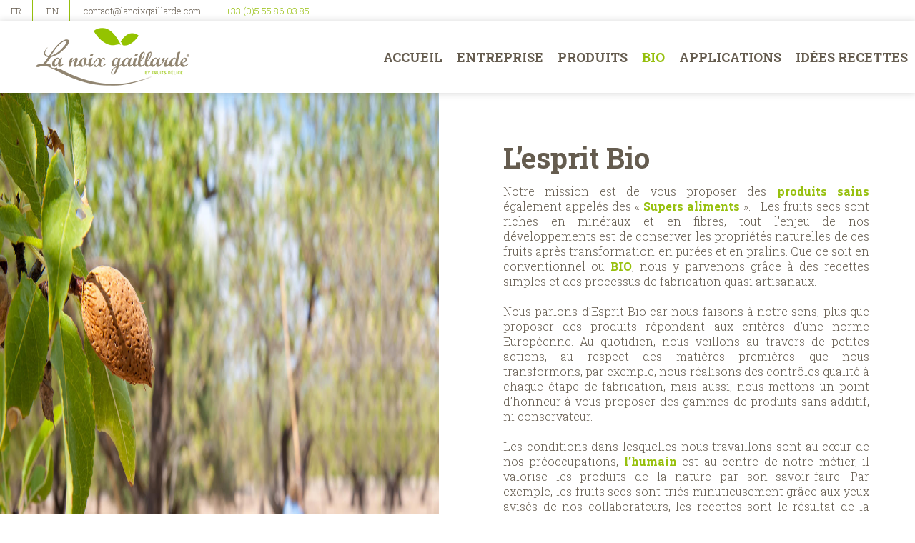

--- FILE ---
content_type: text/html; charset=UTF-8
request_url: https://lanoixgaillarde.com/bio.php
body_size: 4071
content:
<!DOCTYPE HTML>
<!--[if gt IE 8]><!--> <html class=""> <!--<![endif]-->
	<head>
		<title>La Noix Gaillarde : L’esprit Bio</title>
		<meta charset="utf-8">
		<meta http-equiv="content-language" content="fr" />
		<meta name="description" lang="fr" content="Notre mission est de vous proposer des produits sains également appelés des « Supers aliments ». " />

		<meta content="width" name="MobileOptimized">
		<meta content="true" name="HandheldFriendly">
		<meta content="width=device-width, initial-scale=1.0" name="viewport">
		<meta content="on" http-equiv="cleartype">
		<meta name="robots" content="index,follow" />
		
		<style type="text/css" media="all">@import "styles.css";</style>
		<style type="text/css" media="all">html,body {height:100%;	width:100%;	margin:0;	padding:0;}</style>

		<link rel="shortcut icon" type="image/ico" href="grafx/favicon.ico" />

		<script src="https://code.jquery.com/jquery-1.10.1.min.js"></script>
		<script src="https://code.jquery.com/jquery-migrate-1.2.1.min.js"></script>
		<script src="//code.jquery.com/ui/1.11.2/jquery-ui.js"></script>
		<script type="text/javascript" src="js/jquery.waypoints.min.js"></script>

<!-- Gestion de la navigation / du responsive -->
		<script type="text/javascript" src="js/main.js"></script>
	</head>
<body>
	
<!-- Section texte accueil -->
	<section id="home">
		<div id="page">
			<!-- Inclusion du header -->
			<style type="text/css" media="all">@import "_responsive.css?v=06:14:44";</style>
<link rel="stylesheet" href="css/animations.css" type="text/css">

<!-- Entête principale -->  
<header id="header_top">
<div id="box_top_header">
	<a href="/bio.php?lng=fr">FR</a>
	<a href="/bio.php?lng=en">EN</a>
	<span class="mail_no_sp">contact{nospam}lanoixgaillarde.com</span>
	<a href="tel:330555860385">+33 (0)5 55 86 03 85</a>
</div>
<div id="logo"><a href="index.php"><img src="grafx/la-noix-gaillarde.png" alt="La Noix Gaillarde" title="La Noix Gaillarde" /></a></div>
	<div id="burger"></div>
<nav id="navigation">
	<ul class="nav">
		<li class="links"><a href="index.php">Accueil</a></li><li class="links"><a href="la-noix-gaillarde.php" class='no_mobile_follow'>Entreprise</a><ul class="subs"><li><a href="la-noix-gaillarde.php?ss_rub=1">Qui sommes-nous</a></li><li><a href="la-noix-gaillarde.php?ss_rub=2">Site de production</a></li><li><a href="la-noix-gaillarde.php?ss_rub=3">Savoir-Faire</a></li><li><a href="la-noix-gaillarde.php?ss_rub=11">RSE</a></li></ul></li><li class="links"><a href="les-fruits-secs.php" class='no_mobile_follow'>Produits</a><ul class="subs"><li><a href="les-fruits-secs.php?id_categ=1">Fruits secs</a></li><li><a href="les-fruits-secs.php?id_categ=2">Purées</a></li><li><a href="les-fruits-secs.php?id_categ=3">Pralins</a></li><li><a href="les-fruits-secs.php?id_categ=4">Pâtes</a></li><li><a href="les-fruits-secs.php?id_categ=5">Coulis</a></li><li><a href="les-fruits-secs.php?id_categ=6">Produits complémentaires</a></li></ul></li><li class="links selection"><a href="bio.php">BIO</a></li><li class="links"><a href="applications.php">Applications</a></li><li class="links"><a href="recettes-fruits.php">Idées recettes</a></li>
	</ul>
		
	<div style="clear:both"></div>
</nav>
</header>


<!-- Fancybox -->
	<script type="text/javascript" src="fancybox/jquery.mousewheel-3.0.4.pack.js"></script>
	<script type="text/javascript" src="fancybox/jquery.fancybox-1.3.4.pack.js"></script>
	<link rel="stylesheet" type="text/css" href="fancybox/jquery.fancybox-1.3.4.css" media="screen" />

<script>
	$(document).ready(function() {
		$("a[rel=zoomJQ]").fancybox({
			'overlayShow'	: true,
			centerOnScroll : true,
			'titlePosition' : 'over',
			'transitionIn'	: 'elastic',
			'transitionOut'	: 'elastic'
		});

		$('a.no_mobile_follow').click(function(e){
			cur_sub = $(this).next('.subs');
			if($('body').hasClass('open_burger')){
				e.preventDefault();  
				$('.subs').removeClass('open_sub');
				$(cur_sub).css('height','inherit').addClass('open_sub');
				$('.subs').not('.open_sub').css('height','0px');
			}
		});
	});
</script>    

			<div id="content">
				<div id="textes">
					<!-- dbg -->
			<div class="widebox flex-container bg_blanc">
    <div class="box_50 column bg_img_box_50"><img src="grafx/bio_big.jpg" alt="" height="90%" /></div>
    <!-- class="cover_img" -->
    <div class="box_50 bg_blanc">
        <div class="texte">
            <h1 class="titre">L’esprit Bio</h1>
            Notre mission est de vous proposer des <strong class="vert">produits sains</strong> également
            appelés des « <strong class="vert">Supers aliments</strong> ».   Les
            fruits secs sont riches en minéraux et en fibres, tout l’enjeu de nos développements est
            de conserver les propriétés naturelles de ces fruits après transformation en
            purées et en pralins. Que ce soit en conventionnel ou <strong class="vert">BIO</strong>, nous y
            parvenons grâce à des recettes simples et des processus de fabrication quasi
            artisanaux.<br /><br /> Nous parlons d’Esprit Bio car nous faisons à notre sens, plus que
            proposer des produits répondant aux critères d’une norme Européenne. Au
            quotidien, nous veillons au travers de petites actions, au respect des matières premières que
            nous transformons, par exemple, nous réalisons des contrôles qualité à chaque
            étape de fabrication, mais aussi, nous mettons un point d’honneur à vous proposer des
            gammes de produits sans additif, ni conservateur.<br /><br /> Les conditions dans lesquelles nous
            travaillons sont au cœur de nos préoccupations, <strong class="vert">l’humain</strong>
            est au centre de notre métier, il valorise les produits de la nature par son savoir-faire. Par
            exemple, les fruits secs sont triés minutieusement grâce aux yeux avisés de nos
            collaborateurs, les recettes sont le résultat de la créativité de nos
            équipes.<br /><br /> A cela s’ajoute une intime conviction qu’une agriculture
            respectueuse de l’environnement est synonyme d’une agriculture durable. La qualité des
            produits et la satisfaction de nos clients en est le résultat.<br /><br /> Retrouvez tous nos <strong
                class="vert">fruits secs, purées et pralins Bio</strong> dans la rubrique <a
                href="les-fruits-secs.php"><strong class="vert maj t_italic">PRODUITS</strong></a>.<br /><br />

            <img src="../grafx/agribiologique.png" alt="" width="205" height="244" />
        </div>
    </div>
</div>				</div>
			</div>

			<!-- Inclusion du footer -->
				<div data-stellar-background-ratio="0.5" style="background-image:url(js/parallax/photo-2.jpg);"
		class="parallax-window widebox parallax bg_black_80">
		<div class="texte t_center blanc">
			<div class="box_50">
				<div class="txt_valign">
					Les certifications LNG<br /><span>La qualité et les performances des produits</span>				</div>
			</div>
			<div class="box_50 img_valign">
				<img src="grafx/certification-1.png" alt="Moody France" title="Moody France" />
				<img src="grafx/certification-2.png" alt="AB Agriculture Biologique" title="AB Agriculture Biologique" />
				<img src="grafx/certification-3.png" alt="Noix du Périgord" title="Noix du Périgord" />
				<img src="grafx/certification-4.png" alt="IFS." title="IFS." />
			</div>
		</div>
	</div>
<footer id="footer_bottom">
	<div class="texte">
		<div class="box_20 size13">
			<img src="grafx/la-noix-gaillarde.png" style="margin-top: 0;" title="La Noix Gaillarde"
				alt="La Noix Gaillarde" /><br />
			<strong class="size14">
				Les fruits secs qui ont du goût !			</strong>
		</div>

		<div class="box_20 services" >
			<div class="slab_bold size16 m_b10">
				RESTONS EN CONTACT			</div>
			77 Route de Confolens Gare d&rsquo;Aubazine<br/>F-19560 Saint Hilaire Peyroux<br/><br/><span class="mail_no_sp">contact{nospam}lanoixgaillarde.com</span><br /><a href=tel:330555860385>+33 (0)5 55 86 03 85</a><br /><a href=tel:330555860385>+33 (0)5 55 88 28 38</a>		</div>

		<div class="box_20 services">
			<div class="slab_bold size16 m_b10">
				NOTRE GAMME DE PRODUITS			</div>
			> <a href='les-fruits-secs.php?id_categ=1'>Fruits secs</a><br />> <a href='les-fruits-secs.php?id_categ=2'>Purées</a><br />> <a href='les-fruits-secs.php?id_categ=3'>Pralins</a><br />> <a href='les-fruits-secs.php?id_categ=4'>Pâtes</a><br />> <a href='les-fruits-secs.php?id_categ=5'>Coulis</a><br />> <a href='les-fruits-secs.php?id_categ=6'>Produits complémentaires</a><br />		</div>

		<div class="box_20 t_left">
			<div class="slab_bold size16 m_b10">
				LA NOIX GAILLARDE RECYCLE			</div>
			Nos emballages produits peuvent faire l’objet d’une consigne de tri.<br />Pour en savoir plus :<br />			<a href="https://www.consignesdetri.fr/" target="_blank">www.consignesdetri.fr</a><br />
			<img src="grafx/ico_recycle.png" alt="La Noix Gaillarde recycle" title="La Noix Gaillarde recycle" />
		</div>
		
		<div class="box_20 f_right">
			<img src="grafx/panneau beneficiaire plan de relance-3.png" alt="FranceRelance" title="France Relance" />
		</div>

	</div>
	<div id="bande_ml" class="bg_vert">
		<span class="copyright">&copy;</span>
		La Noix Gaillarde		2026		<div class="f_right"><a href="mentions.php">Mentions Légales</a>
			
		</div>
	</div>

</footer>
<script src='js/css3-animate-it.js'></script>


<!-- PARALLAX-->
<script src="js/jquery.stellar.min.js"></script>
<script>
	$(document).ready(function () {
		$(function () {
			$.stellar({
				horizontalScrolling: false,
				verticalOffset: 80
			});
		});


		// Background image transform
		$("img.cover_img").each(function () {
			thisImg = $(this).attr('src');
			$(this).before('<div style="background-image:url(' + thisImg +'); background-size:cover; background-position:center center; display:inline-block; width:100%; height:100%;"></div>');
			$(this).css('visibility', 'hidden');
		});
	})
</script>

<!-- IsoTop -->
<script type="text/javascript" src="js/isotope.pkgd.min.js"></script>
<script>
	var $container = $('#galerie').isotope({});
	$('#filters').on('click', 'span', function () {
		$('#filters span').removeClass('selection_type');
		$(this).addClass('selection_type');
		var filterValue = $(this).attr('data-filter');
		$container.isotope({ filter: filterValue });
		$('.swapTxt').html(jArray[filterValue.replace('.categ_', '')]);
	});
</script>

<!-- Gestion du formulaire -->
<script>
  (function(i,s,o,g,r,a,m){i['GoogleAnalyticsObject']=r;i[r]=i[r]||function(){
  (i[r].q=i[r].q||[]).push(arguments)},i[r].l=1*new Date();a=s.createElement(o),
  m=s.getElementsByTagName(o)[0];a.async=1;a.src=g;m.parentNode.insertBefore(a,m)
  })(window,document,'script','//www.google-analytics.com/analytics.js','ga');

  ga('create', 'UA-63117355-1', 'auto');
  ga('send', 'pageview');

</script>			
		</div>
	</section>       

</body>
</html>

--- FILE ---
content_type: text/css
request_url: https://lanoixgaillarde.com/styles.css
body_size: 7407
content:
@import url(https://fonts.googleapis.com/css?family=Roboto:300,400,500,700,900);
@import url(https://fonts.googleapis.com/css?family=Roboto+Condensed:400,700);
@import url(https://fonts.googleapis.com/css?family=Roboto+Slab:300,700);

.slab_light {
    font-family: 'Roboto Slab', arial, sans-serif;
    font-weight: 300;
}

.slab_bold {
    font-family: 'Roboto Slab', arial, sans-serif;
    font-weight: 700;
}

html,
body,
div,
span,
applet,
object,
iframe,
h1,
h2,
h3,
h4,
h5,
h6,
p,
blockquote,
pre,
a,
abbr,
acronym,
address,
big,
cite,
code,
del,
dfn,
em,
img,
ins,
kbd,
q,
s,
samp,
small,
strike,
strong,
sub,
sup,
tt,
var,
b,
u,
i,
center,
dl,
dt,
dd,
ol,
ul,
li,
fieldset,
form,
label,
legend,
table,
caption,
tbody,
tfoot,
thead,
tr,
th,
td,
article,
aside,
canvas,
details,
embed,
figure,
figcaption,
footer,
header,
hgroup,
menu,
nav,
output,
ruby,
section,
summary,
time,
mark,
audio,
video {
    margin: 0;
    padding: 0;
    border: 0;
    font-size: 100%;
    font: inherit;
    vertical-align: baseline;
}

article,
aside,
details,
figcaption,
figure,
footer,
header,
hgroup,
menu,
nav,
section {
    display: block;
}

body {
    background: #FFF;
    color: #7a7a7a;
    font-family: 'Roboto Slab', arial, sans-serif;
    font-size: 15px;
    font-weight: 400;
    text-align: justify;
}

ol,
ul {
    list-style: none;
    padding-left: 20px;
}

#textes li {
    display: list-item;
    list-style-image: url(grafx/square.png);
    margin-bottom: 5px;
}

a {
    outline: none;
    color: #655c4f;
    text-decoration: none;
    transition: color 0.2s ease-out 0s;
}

a:hover {
    color: #ff6600;
}

:focus {
    -moz-outline-style: none;
}

::-moz-selection {
    color: #fff;
    background: #97c00e;
}

::selection {
    color: #fff;
    background: #97c00e;
}

article,
section {
    width: 1200px;
    margin: 0 auto;
}

section {
    display: block;
    position: relative;
    left: 0;
    min-height: 100%;
    width: 100%;
}

a.btn_intro:hover {
    color: #3d3d3d;
}

a.bg_mission:hover {
    color: #f88926;
}

.btn_intro img {
    vertical-align: middle;
    margin-right: 10px;
    margin-top: -2px;
}

.fullbg {
    margin: 0;
    padding: 0;
    text-align: center;
}

#box_home {
    z-index: 1;
    position: absolute;
    top: 0%;
    width: 100%;
    height: 100%;
    margin: 0 auto;
    font-family: 'Open Sans', arial, sans-serif;
    font-size: 15px;
    color: #3d3d3d;
    text-align: center;
}

#box_home .titre_home {
    font-family: 'Open Sans', arial, sans-serif;
    font-weight: 700;
    font-size: 48px;
    text-align: center;
    color: #FFF;
    text-transform: uppercase;
    padding-top: 150px;
    padding-bottom: 30px;
    margin: 2% 0 0 0;
}

#box_home p {
    width: 68%;
    font-size: 20px;
}

#box_home .box_home_bottom {
    line-height: 100px;
    position: absolute;
    left: 0;
    bottom: 0;
    width: 100%;
    height: 100px;
    background: rgba(255, 255, 255, 0.95);
    -webkit-box-shadow: 0 0 10px 1px rgba(0, 0, 0, 0.15);
    box-shadow: 0 0 10px 1px rgba(0, 0, 0, 0.15);
}

#box_home .box_home_bottom a.box_20 {
    color: #ff6600;
    text-transform: uppercase;
    font-weight: 700;
}

#box_home .box_home_bottom a.box_20:hover,
#box_home .box_home_bottom a.box_20.vert {
    color: #96bf0d;
}

#box_home .box_home_bottom a.box_20.vert:hover {
    color: #ff6600;
}

.footer_scroll {
    z-index: 1;
    width: 100%;
    height: 38px;
    background: url(grafx/footer_scroll.png) no-repeat top center;
    display: block;
    position: absolute;
    bottom: 0;
}

#header_top {
    top: 0;
    position: fixed;
    background: rgba(255, 255, 255, 0.88);
    height: 130px;
    width: 100%;
    -webkit-transition: height 0.3s;
    -moz-transition: height 0.3s;
    transition: height 0.3s;
    z-index: 65535;
}

#header_top.bg_transparent {
    background-color: transparent;
    border-color: transparent;
}

#header_top.bg_transparent nav li:not(.selection) a {
    color: #4b4e53;
}

#header_top.bg_transparent nav li.blanc:not(.selection) a {
    color: #FFF;
}

#box_top_header {
    width: 100%;
    height: 30px;
    -webkit-box-sizing: border-box;
    -moz-box-sizing: border-box;
    box-sizing: border-box;
    border-bottom: solid 1px #96bf0d;
    background-color: #FFF;
}

#box_top_header a,
#box_top_header a:visited {
    color: #655c4f;
    font-size: 13px;
    font-family: 'Roboto Slab', arial, sans-serif;
    font-weight: 400;
    padding: 0 15px;
    border-right: solid 1px #96bf0d;
    line-height: 30px;
    height: 30px;
    display: inline-block;
}

#box_top_header a:last-child {
    border-right: none;
    color: #96bf0d;
}

#header_image {
    background-image: url('bandeau/home-1.jpg');
    background-repeat: no-repeat;
    background-position: center center;
    background-size: cover;
    width: 100%;
    height: 350px;
    display: block;
}

#logo {
    position: absolute;
    left: 50px;
    top: 39px;
    width: 215px;
    height: 81px;
    overflow: hidden;
    z-index: 1000;
}

#logo img {
    max-width: 100%;
    position: relative;
}

#logo.intro_logo {
    position: absolute;
    left: 50px;
    top: 5px;
    width: 248px;
    height: 79px;
    overflow: hidden;
    z-index: 1000;
}

#logo.intro_logo img {
    top: 0px;
}

#coord_top {
    position: relative;
    top: 0;
    left: 0;
    width: 98%;
    padding: 0 1%;
    height: 28px;
    line-height: 28px;
    background-color: #f88926;
    font-size: 13px;
}

#bandeau_page {
    margin-top: -23px;
    width: 100%;
    height: 430px;
    display: block;
}

.box_50.bg_50 {
    height: 434px;
}

.box_text_50 {
    float: right;
    width: 40%;
    padding-right: 5%;
    padding-left: 5%;
    padding-top: 20%;
    height: 80%;
    font-size: 30px;
    text-align: left;
    text-shadow: 1px 1px 2px rgba(0, 0, 0, 0.5);
}

.box_text_50 .titre_head {
    font-size: 50px;
    font-weight: bold;
    display: block;
    text-shadow: 2px 2px 3px rgba(0, 0, 0, 0.5);
    background-color: rgba(255, 255, 255, 0.5);
    padding: 5% 5% 2% 5%;
}

.box_text_50 .texte_head {
    background-color: rgba(255, 255, 255, 0.5);
    padding: 0 5% 5% 5%;
}

#burger {
    display: none;
    position: fixed;
    top: 7%;
    right: 2%;
    cursor: pointer;
    margin-top: 1%;
    width: 40px;
    height: 35px;
    background: url(grafx/burger.png) no-repeat 0 0;
    background-size: cover;
    z-index: 65535;
}

#navigation {
    z-index: 9;
    margin: 0 auto;
    width: 100%;
    height: 100px;
    background-color: #FFF;
    position: relative;
    top: 0;
    text-align: center;
    -webkit-box-shadow: 0 0 10px 1px rgba(0, 0, 0, 0.15);
    box-shadow: 0 0 10px 1px rgba(0, 0, 0, 0.15);
}

#navigation.intro_nav {
    background-color: #FFF;
    -webkit-box-shadow: 0 0 0 0;
    box-shadow: 0 0 0 0;
}

.nav,
.nav ul {
    list-style: none;
    margin: 0;
    padding: 0;
}

.nav {
    display: inline-block;
}

.nav ul {
    height: 0;
    left: 0;
    overflow: hidden;
    position: absolute;
    top: 100px;
    opacity: 0.95;
    filter: alpha(opacity=95);
    min-width: 180px;
    -moz-transition: linear 0.4s;
    -o-transition: linear 0.4s;
    -webkit-transition: linear 0.4s;
    transition: linear 0.4s;
}

.nav li {
    list-style-type: none;
    float: left;
    position: relative;
    font-family: 'Roboto Slab', arial, sans-serif;
    font-weight: 700;
    font-size: 18px;
    color: #655c4f;
    text-transform: uppercase;
    margin: 0 20px;
}

.nav li a {
    -moz-transition: 0.2s;
    -o-transition: 0.2s;
    -webkit-transition: 0.2s;
    color: #655c4f;
    display: block;
    font-size: 18px;
    line-height: 100px;
    padding: 0 20px;
    margin: 0;
    text-decoration: none;
    transition: 0.5s;
    cursor: pointer;
}

.nav li:hover>a,
.links.selection>a {
    color: #96bf0d;
    -moz-transition-duration: 0.05s;
    -o-transition-duration: 0.05s;
    -webkit-transition-duration: 0.05s;
    transition-duration: 0.05s;
    -moz-transition-delay: 0s;
    -o-transition-delay: 0s;
    -webkit-transition-delay: 0s;
    transition-delay: 0s;
}

.nav li:hover ul.subs {
    height: auto;
    min-width: 180px;
}

.nav ul li {
    -moz-transition: 0.5s;
    -o-transition: 0.5s;
    -webkit-transition: 0.5s;
    opacity: 0;
    transition: 0.5s;
    width: 100%;
}

.nav li ul li {
    margin: 0;
    -moz-transition-delay: 0s;
    -o-transition-delay: 0s;
    -webkit-transition-delay: 0s;
    transition-delay: 0s;
}

.nav li:hover ul li {
    opacity: 1;
}

.nav ul li a {
    padding: 0 0 0 0;
    background: #ff6600;
    color: #FFF;
    line-height: 1px;
    -moz-transition: 0.35s;
    -o-transition: 0.35s;
    -webkit-transition: 0.35s;
    transition: 0.35s;
    white-space: nowrap;
}

.nav li:hover ul li a:hover {
    color: #ff6600;
    background-color: #FFF;
}

.nav li:hover ul li a {
    line-height: 35px;
}

.nav ul li a:hover {
    color: #FFF;
    background-color: #655c4f;
}

.nav li:hover ul.subs {
    height: inherit;
    padding: 0% 0%;
    border-top: solid 1px #eeeeee;
}

.nav ul li {
    -moz-transition: 0.4s;
    -o-transition: 0.4s;
    -webkit-transition: 0.4s;
    opacity: 0;
    transition: 0.4s;
    width: 20%;
}

.nav li ul li {
    margin: 0;
    -moz-transition-delay: 0s;
    -o-transition-delay: 0s;
    -webkit-transition-delay: 0s;
    transition-delay: 0s;
}

.nav li:hover ul li {
    opacity: 1;
    width: 100%;
}

.nav li:hover ul li a {
    line-height: 40px;
    text-align: center;
    font-size: 15px;
    padding: 0 10px;
}

.nav ul li a:hover {
    color: #FFF;
    background-color: #ff6600;
}

.btn::before {
    content: '[';
    font-size: 32px;
    font-family: 'Roboto Slab', arial, sans-serif;
    font-weight: 400;
    margin-right: 10px;
}

.btn::after {
    content: ']';
    font-size: 32px;
    font-family: 'Roboto Slab', arial, sans-serif;
    font-weight: 400;
    margin-left: 10px;
}

.btn {
    position: relative;
    padding: 20px 50px;
    width: auto;
    display: inline-block;
    text-align: center;
    font-family: 'Open Sans', arial, sans-serif;
    font-weight: 500;
    font-size: 20px;
    text-transform: uppercase;
    text-decoration: none;
}

#nav_box_left {
    width: 21%;
    padding-right: 4%;
    float: left;
    text-align: right;
}

#nav_box_left a,
#nav_box_left a:visited {
    line-height: 1.4em;
    font-family: 'montserrat-semibold', arial, sans-serif;
    font-size: 13px;
    font-weight: 300;
    color: #969494;
    text-decoration: none;
    text-transform: uppercase;
}

#nav_box_left a:hover,
#nav_box_left a.selection_nav {
    color: #f88926;
}

#nav_box_left img {
    max-width: 100%;
    margin-top: 5%;
}

#nav_box_left a.btn_contact_lb,
#nav_box_left a:visited.btn_contact_lb {
    text-decoration: none;
    display: block;
    max-width: 100%;
    padding: 5px 10px;
    margin-top: 30px;
    color: #FFF;
    text-transform: uppercase;
    font-family: 'montserratregular', arial, sans-serif;
    font-size: 11px;
}

#nav_box_left a:hover.btn_contact_lb {
    color: #969494;
}

.flex-box {
    display: -webkit-flex;
    display: -ms-flexbox;
    display: flex;
    -webkit-flex-wrap: wrap;
    -ms-flex-wrap: wrap;
    flex-wrap: wrap;
}

.flex_marge {
    margin-bottom: 25px;
}

.item-box {
    -webkit-flex: 1;
    -ms-flex: 1;
    flex: 1;
}

.flex-box.m_right .item-box:not(:last-child) {
    padding-right: 1%;
}

.box_ico_img {
    text-align: center;
    min-width: 65px;
    height: 65px;
    overflow: hidden;
    display: block;
    vertical-align: top;
    margin: 0 auto;
}

.box_ico_txt {
    display: inline-block;
    width: 90%;
    margin: 0 5%;
    padding-top: 35px;
    border: solid 2px #bebdba;
    -webkit-border-radius: 10px;
    -moz-border-radius: 10px;
    border-radius: 10px;
}

.item-box:hover .box_ico_txt {
    cursor: pointer;
    background-color: #28afce;
    border-color: #28afce;
}

.item-box:hover .txt_services,
.item-box:hover .t_services {
    color: #FFF;
}

.item-box:hover img {
    margin-top: -65px;
}

.box_20 {
    width: 20%;
    float: left;
    margin: 0 0;
}

.box_25 {
    width: 23%;
    float: left;
    margin: 0 1%;
}

.box_25 strong {
    font-family: 'Opens Sans', arial, sans-serif;
    font-weight: 700;
    font-size: 15px;
}

.box_33 {
    float: left;
    margin: 0 0;
    padding: 0 0;
    width: 33.333%;
}

.box_50 {
    float: left;
    padding-right: 0%;
    padding-left: 0%;
    width: 50%;
}

.box_75 {
    float: left;
    padding-right: 1%;
    padding-left: 1%;
    width: 73%;
}

.box_30 {
    width: 30%;
    float: left;
}

.box_70 {
    width: 70%;
    float: left;
}

.box_60 {
    width: 60%;
    float: left;
}

.box_40 {
    width: 40%;
    float: left;
}

.bg_50 {
    background-position: center center;
    background-size: cover;
    background-repeat: no-repeat;
}

.no_marge,
.titre.no_marge {
    margin: 0 0;
}

.no_padding {
    padding: 0 0;
}

.box_50 img {
    max-width: 96%;
}

.bg_img_box_50 img {
    display: inherit;
    width: 100%;
}

.box_50 .texte {
    width: 80%;
    margin: 2% 10%;
}

.box_50.img_valign {
    line-height: 200px;
}

.box_50.img_valign img {
    vertical-align: middle;
    margin: 0 10px;
}

.txt_valign {
    line-height: normal;
    margin-top: 80px;
    height: 40px;
    padding: 5px 0;
}

.v_center_b50 {
    margin: 0 auto;
    padding: 145px 50px 92px;
    max-width: 500px;
}

.l_marge {
    padding-left: 4%;
    padding-right: 0;
    width: 46%;
}

.r_marge {
    padding-left: 0;
    padding-right: 4%;
    width: 46%;
}

#content {
    width: 100%;
    padding: 130px 0 0 0;
    margin: 0 0;
    background: #FFF;
}

#content.home {
    padding: 0 0 0 0;
}

#textes {
    color: #655c4f;
    font-size: 16px;
    font-family: 'Roboto Slab', arial, sans-serif;
    font-weight: 400;
    padding: 0 0 0 0;
}

.texte {
    max-width: 1200px;
    margin: 20px auto 20px auto;
}

.texte:after {
    content: '';
    clear: both;
    display: block;
}

.titre {
    color: #655c4f;
    font-family: 'Roboto Slab', arial, sans-serif;
    font-weight: 700;
    margin: 0 0 10px 0;
    font-size: 40px;
    display: block;
    text-align: left;
}

.titre span {
    font-weight: 300;
}

.b_left {
    border-left: 3px solid #444;
}

.wedo {
    font-size: 13px;
    margin-top: 10px;
    margin-bottom: -20px;
    font-style: italic;
}

.chapo {
    position: relative;
    height: 140px;
    padding-top: 10px;
    margin-top: -20px;
    color: #ff6600;
    font-family: 'Roboto Slab', arial, sans-serif;
    font-weight: 300;
    font-size: 45px;
    background-repeat: no-repeat;
    background-position: center center;
    background-size: cover;
}

.chapo span {
    position: relative;
    display: block;
    font-size: 50px;
    text-transform: uppercase;
    color: #fff;
    font-family: 'Roboto Slab', arial, sans-serif;
    font-weight: 700;
}

.chapo::before {
    content: '';
    position: absolute;
    top: 0;
    left: 0;
    width: 100%;
    height: 100%;
    background-color: rgba(0, 0, 0, 0.5);
}

.titre_ico {
    color: #3d3d3d;
    font-family: 'montserrat-semibold', arial, sans-serif;
    font-size: 14px;
    display: block;
    text-transform: uppercase;
    text-align: center;
    margin: 0 0 16px 0;
}

.widebox {
    width: 100%;
    display: table;
}

.parallax {
    height: 200px;
    width: 100%;
    display: block;
}

.widebox.botline {
    -webkit-box-shadow: 0 0 10px 1px rgba(0, 0, 0, 0.15);
    box-shadow: 0 0 10px 1px rgba(0, 0, 0, 0.15);
}

.flex-container {
    width: 100%;
    margin: 0 auto;
    display: -webkit-flex;
    display: flex;
}

.flex-container .column {
    padding: 0px;
    -webkit-flex: 1;
    -ms-flex: 1;
    flex: 1;
}

.flex-container .box_50 {
    width: 50%;
}

.flex-container .box_50 .texte {
    margin: 10% 10%;
}

.flex-container .bg_img_box_50 {
    width: 100%;
    -webkit-background-size: cover;
    -moz-background-size: cover;
    -o-background-size: cover;
    background-size: cover;
    box-sizing: border-box;
    background-repeat: no-repeat;
    background-position: top center;
}

.flex-container .bg_img_box_50.bottom {
    background-position: bottom center;
}

.flex-container .bg_img_box_50.center {
    background-position: center center;
}

#headline {
    width: 100%;
    height: 170px;
    min-height: 170px;
    display: table;
    margin: 0 0 45px 0;
    -webkit-box-shadow: inset 0px 25px 15px -15px rgba(0, 0, 0, 0.75);
    -moz-box-shadow: inset 0px 25px 15px -15px rgba(0, 0, 0, 0.75);
    -o-box-shadow: inset 0px 25px 15px -15px rgba(0, 0, 0, 0.75);
    box-shadow: inset 0 25px 15px -15px rgba(0, 0, 0, 0.75);
    filter: progid:DXImageTransform.Microsoft.Shadow(color=#000, Direction=180, Strength=25);
    background: url(grafx/trame.png) repeat 0 0 #222222;
}

.box_lien {
    font-size: 10px;
    font-weight: bold;
    color: #FFF;
    margin-top: 10px;
    display: block;
}

.home_flex .item-box {
    max-width: 330px;
    oveflow: hidden;
    position: relative;
}

.home_flex img {
    width: 100%;
    display: block;
}

#box_sh {
    margin-top: 80px;
    width: 100%;
    height: 358px;
    background-image: url('grafx/img_slogan_home.jpg');
    background-repeat: repeat-x;
    background-position: center center;
    overflow: hidden;
}

#box_sh div.bg_grille {
    width: 100%;
    height: 100%;
    background-image: url('grafx/bg_slogan_home.png');
    background-repeat: repeat-x;
    background-position: 0 0;
    text-align: center;
    color: #FFF;
    font-size: 40px;
    vertical-align: middle;
    font-family: 'CabinCondensedRegular', arial, sans-serif;
    font-style: italic;
}

#box_sh div.bg_grille div {
    position: relative;
    top: 50%;
}

#box_sh div.bg_grille div span {
    display: block;
    font-size: 20px;
    margin-top: 5px;
    font-style: normal;
    float: right;
}

#box_sponsors {
    background: url(grafx/_bg_box_clients.png) no-repeat top center #dcdcdc;
    width: 100%;
    height: auto;
    padding: 120px 0 75px 0;
}

.img_sponsors {
    width: 33.33%;
    padding: 2% 0;
    display: inline-block;
    text-align: center;
}

.img_sponsors img {
    width: 100%;
    vertical-align: middle;
}

.content_box_4 {
    width: 90%;
    margin: 0 5%;
}

.box_25_cb4 {
    -webkit-box-sizing: border-box;
    -moz-box-sizing: border-box;
    box-sizing: border-box;
    padding: 50px 15px;
    color: #7a7a7a;
    font-size: 15px;
    font-family: 'Roboto', arial, sans-serif;
    font-weight: 300;
    width: 23%;
    min-height: 270px;
    margin: 0 1%;
    background-color: #FFF;
    background-image: url(grafx/ico_plus.png);
    background-repeat: no-repeat;
    background-position: bottom right;
    float: left;
    -webkit-border-radius: 2px;
    -moz-border-radius: 2px;
    border-radius: 2px;
}

.titre_cb4 {
    display: block;
    margin-bottom: 20px;
    color: #7a7a7a;
    font-size: 15px;
    font-family: 'Roboto', arial, sans-serif;
    font-weight: 600;
    text-transform: uppercase;
}

.maj {
    text-transform: uppercase;
}

.slogan {
    font-size: 40px;
    color: #FF4A54;
    font-family: 'CabinCondensedRegular', arial, sans-serif;
    font-style: italic;
    margin: 35px 0;
    display: block;
}

.box_slogan {
    border-style: solid;
    border-width: 0 0 1px 0;
    border-color: #e68e17;
    font-size: 35px;
    font-family: 'oswaldbook', arial, sans-serif;
    padding: 25px 0;
    text-shadow: 1px 1px 0px rgba(255, 255, 255, 1);
    text-transform: uppercase;
}

.icon_intro {
    display: inline-block;
    text-align: left;
    vertical-align: top;
    margin-left: 10%;
}

.box_illust {
    position: relative;
    padding: 30px 0;
}

.box_illust .box_acc {
    display: inline-block;
    width: 60%;
    padding: 0 0 0 3%;
    margin: 0 0;
    text-align: left;
    color: #032137;
    font-size: 12px;
    font-family: 'OpenSansRegular', arial, sans-serif;
}

.box_illust .box_acc .titre_box {
    height: 44px;
    color: #032137;
    font-size: 22px;
    font-weight: 300;
    font-family: 'oswaldbook', arial, sans-serif;
    text-align: center;
    display: block;
    margin-bottom: 10px;
}

.box_actu {
    height: 195px;
    padding-left: 2%;
    padding-right: 1%;
    width: 47%;
    color: #032137;
    font-size: 12px;
    font-family: 'OpenSansRegular', arial, sans-serif;
    padding-top: 95px;
}

.box_actu .box_img {
    width: 150px;
    height: 100px;
    overflow: hidden;
    background: url(grafx/no_image.png) no-repeat 0 0;
    border: solid 1px #cdcdcd;
    box-sizing: border-box;
    float: left;
    margin-right: 10px;
}

.box_actu .box_img img {
    width: 100%;
}

.box_25_actu {
    width: 25%;
    float: left;
    border-right: solid 1px #cdcdcd;
    box-sizing: border-box;
    height: 290px;
}

.box_25_actu img {
    margin-top: 35px;
}

.border_line {
    border-right: solid 1px #cdcdcd;
    box-sizing: border-box;
    height: 290px;
    width: 50%;
}

.titre_box_actu {
    color: #032137;
    font-size: 18px;
    font-weight: 300;
    font-family: 'oswaldbook', arial, sans-serif;
    display: block;
    margin-bottom: 10px;
    text-transform: uppercase;
}

.box_actu_wide {
    display: block;
    margin: 0 0 60px 0;
    float: left;
    width: 100%;
}

.box_actu_wide .box_img {
    width: 300px;
    height: 200px;
    overflow: hidden;
    background: url(grafx/no_image.png) no-repeat center center #100900;
    border: solid 1px #cdcdcd;
    box-sizing: border-box;
    float: left;
    margin-right: 10px;
}

.box_actu_wide .box_img img {
    width: 100%;
}

#contact_box form {
    width: 100%;
    margin: 60px auto 0 auto;
}

.inputs {
    width: 49.5%;
    height: 40px;
    line-height: 40px;
    position: relative;
    display: inline-block;
}

.inputs.wide {
    width: 96%;
}

.inputs>label {
    width: 19%;
    padding: 0 0 0 1%;
    display: inline-block;
    white-space: nowrap;
    vertical-align: bottom;
    line-height: 20px;
}

.inputs>label.auto_width {
    width: auto;
    margin: 0 1% 0 0;
}

.inputs input:not([type=submit]):not([type=radio]):not([type=checkbox]),
select>option,
.inputs input:not([type=submit]):not([type=radio]):not([type=checkbox]):focus {
    font-family: 'Open Sans', arial, sans-serif;
    font-weight: 400;
    font-size: 14px;
    width: 94%;
    height: 20px;
    padding: 5px 10px;
    border-style: solid;
    border-color: #babab8;
    border-width: 1px;
    -moz-box-shadow: none;
    -webkit-box-shadow: none;
    -o-box-shadow: none;
    box-shadow: none;
    border-color: #b3b3b1;
    -webkit-border-radius: 20px;
    -moz-border-radius: 20px;
    border-radius: 20px;
}

.inputs input[type=checkbox],
.inputs input[type=checkbox]:focus {
    border: 0;
    vertical-align: middle;
    width: 35px;
    height: 20px;
}

.inputs input[type=radio] {
    width: 5%;
    height: 15px;
    margin-top: 12px;
}

.inputs textarea {
    background-color: transparent;
    width: 100%;
    height: 100px;
    padding: 5px 2%;
    border-style: solid;
    border-color: #babab8;
    border-width: 1px;
    -moz-box-shadow: none;
    -webkit-box-shadow: none;
    -o-box-shadow: none;
    box-shadow: none;
    border-color: #b3b3b1;
    -webkit-border-radius: 20px;
    -moz-border-radius: 20px;
    border-radius: 20px;
}

select {
    height: 30px;
    min-width: 175px;
}

#message_client {
    font-family: 'Open Sans', arial, sans-serif;
    font-weight: 400;
    font-size: 14px;
    height: 220px;
    width: 100%;
    margin-top: 1.5%;
}

.inputs input.required {
    background: url(grafx/required.png) no-repeat right center;
}

.rub_form {
    font-size: 14px;
    font-family: 'Open Sans', arial, sans-serif;
    text-transform: uppercase;
    font-weight: 400;
    color: #FFF;
    margin-bottom: 15px;
    margin-top: 15px;
    display: block;
    background: #13A4CC;
    padding: 5px 5px 5px 10px;
}

.inputs input.required.form_error,
.inputs textarea.required.form_error,
.inputs select.required.form_error {
    outline: #FF0000;
    border-color: #FF0000;
    -moz-box-shadow: 0px 0px 5px 0px #ff0000;
    -webkit-box-shadow: 0px 0px 5px 0px #ff0000;
    -o-box-shadow: 0px 0px 5px 0px #ff0000;
    box-shadow: 0px 0px 5px 0px #ff0000;
    filter: progid:DXImageTransform.Microsoft.Shadow(color=#ff0000, Direction=NaN, Strength=5);
}

.help_mess {
    position: absolute;
    display: none;
    right: 8%;
    top: 0;
    width: 96%;
    text-align: right;
    color: #FF0000;
}

.form_ok {
    display: block;
    margin: 20px 0;
    color: #13A4CC;
    font-weight: 700;
    color: #21B339;
}

.form_err {
    display: block;
    margin: 20px 0;
    color: #FF0000;
    font-weight: 700;
}

.btn_sub,
.btn_sub:focus,
.inputs .btn_sub,
.inputs .btn_sub:focus {
    font-family: 'Open Sans', arial, sans-serif;
    font-weight: 700;
    margin: 6px 0 30px 0;
    display: block;
    border: none;
    background: #f88926;
    padding: 5px 25px;
    color: #FFF;
    cursor: pointer;
    text-transform: uppercase;
    font-size: 14px;
    letter-spacing: 0.02em;
    font-weight: 700;
    width: 49.5%;
    border-color: #f88926;
    -webkit-border-radius: 20px;
    -moz-border-radius: 20px;
    border-radius: 20px;
}

.o_field {
    font-size: 13px;
}

#liste_galeries {
    width: 100%;
    margin: 25px 0;
    padding: 0;
}

#galerie {
    z-index: 1;
    width: 100%;
}

#filters {
    width: 80%;
    text-align: center;
    margin: 0 10%;
    display: block;
    line-height: 70px;
}

#filters span {
    padding: 0 15px;
    cursor: pointer;
}

#filters span:hover {
    color: #f88926;
}

.selection_type {
    color: #f88926;
}

.item {
    margin: 1.5% 0;
    padding: 0 0;
    width: 33.333%;
    overflow: hidden;
    display: inline-block;
}

.box_25.item {
    width: 25%;
}

.zoom_arrow {
    background: url(grafx/zoom_arrow.png) no-repeat center center #364147;
}

.item .item-content {
    width: 100%;
    margin: 0 5% -5px 5%;
    background-color: #96bf0d;
}

.item .item-content img {
    min-width: 100%;
    opacity: 1;
    display: table-cell;
    -moz-transition-duration: 0.5s;
    -o-transition-duration: 0.5s;
    -webkit-transition-duration: 0.5s;
    transition-duration: 0.5s;
}

.item .item-content .item-text,
.item .item-content span {
    color: #ff6600;
    font-size: 10px;
    text-transform: uppercase;
    font-weight: 700;
    position: absolute;
    top: 100%;
    right: 2.5%;
    width: 90%;
    text-align: center;
    visibility: hidden;
    -moz-transition-duration: 0.5s;
    -o-transition-duration: 0.5s;
    -webkit-transition-duration: 0.5s;
    transition-duration: 0.5s;
}

.item:hover {
    cursor: pointer;
}

.item:hover .item-content img {
    cursor: pointer;
    opacity: 0.2;
}

.item:hover .item-content .item-text,
.item:hover .item-content span {
    color: #FFF;
    font-size: 25px;
    visibility: visible;
    top: -webkit-calc(50% - 25px);
    top: calc(50% - 25px);
}

.item .box_anim_border::before,
.item .box_anim_border::after {
    position: absolute;
    top: 30px;
    right: 30px;
    bottom: 30px;
    left: 30px;
    content: '';
    opacity: 0;
    -webkit-transition: opacity 0.35s, -webkit-transform 0.35s;
    transition: opacity 0.35s, transform 0.35s;
}

.item .box_anim_border::before {
    border-top: 1px solid #fff;
    border-bottom: 1px solid #fff;
    -webkit-transform: scale(0, 1);
    transform: scale(0, 1);
}

.item .box_anim_border::after {
    border-right: 1px solid #fff;
    border-left: 1px solid #fff;
    -webkit-transform: scale(1, 0);
    transform: scale(1, 0);
}

.item.anim_img:hover .box_anim_border::before,
.item.anim_img:hover .box_anim_border::after {
    opacity: 1;
    -webkit-transform: scale(1);
    transform: scale(1);
}

.truc {
    font-size: 1.2em;
}

.item.anim_img img {
    -webkit-transform: translate3d(0, 0, 0);
    -moz-transform: translate3d(0, 0, 0);
    -o-transform: translate3d(0, 0, 0);
    -ms-transform: translate3d(0, 0, 0);
    transform: translate3d(0, 0, 0);
    opacity: 0.25;
}

.titre_photo {
    z-index: 65535;
    color: #FFF;
    width: 100%;
    height: 100%;
    text-align: center;
    position: absolute;
    top: 0px;
    opacity: 0;
    -webkit-transition: opacity 0.35s, -webkit-transform 0.35s ease-in-out;
    -moz-transition: opacity 0.35s, -webkit-transform 0.35s ease-in-out;
    -o-transition: opacity 0.35s, -webkit-transform 0.35s ease-in-out;
    transition: opacity 0.35s, -webkit-transform 0.35s ease-in-out;
}

.item.anim_img .titre_photo {
    z-index: 65535;
    color: #FFF;
    width: 100%;
    height: 100%;
    text-align: center;
    position: absolute;
    top: 0px;
    opacity: 1;
    -webkit-transform: translate3d(0, 50%, 0);
    -moz-transform: translate3d(0, 50%, 0);
    -o-transform: translate3d(0, 50%, 0);
    -ms-transform: translate3d(0, 50%, 0);
    transform: translate3d(0, 50%, 0);
}

.home_item {
    width: 25%;
    height: 476px;
}

.centre_nom_projet {
    display: table-cell;
    vertical-align: middle;
}

.nom_projet {
    height: 100%;
    padding: 0 0;
    display: inline-block;
    color: #FFF;
    font-size: 15px;
    font-family: 'RalewayRegular', arial, sans-serif;
    text-transform: uppercase;
    font-weight: 300;
}

.nom_projet span {
    display: block;
    margin-top: 3%;
    font-size: 13px;
    font-family: 'RalewayRegular', arial, sans-serif;
}

.btn_back {
    margin: 15px;
    padding: 7px 28px 7px 10px;
    text-transform: uppercase;
    font-size: 13px;
    color: #FFF;
    font-family: 'Open Sans', arial, sans-serif;
    font-weight: 400;
    background: url(grafx/btn_back.png) no-repeat 95% center #f88926;
}

.btn_back:hover {
    color: #575757;
}

.back_gal_btn {
    background: #bc9b6a;
    padding: 5px 10px;
    text-transform: uppercase;
    color: #fff;
    float: left;
}

.gal_btn {
    font-size: 15px;
    padding: 5px 10px;
    text-transform: uppercase;
    color: #fff;
    display: inline-block;
    font-family: arial;
    vertical-align: top;
    float: right;
}

.button-group {
    font-family: 'Open Sans', arial, sans-serif;
    font-weight: 700;
    text-transform: uppercase;
    color: #717678;
}

#footer_bottom .texte {
    width: 100%;
    max-width: 1400px;
}


#footer_bottom {
    border-top: solid 1px #655c4f;
    position: absolute;
    display: block;
    width: 100%;
    height: auto;
    line-height: normal;
    background: #fff;
    padding: 0 0 0 0;
}

#footer_bottom .box_25 {
    width: 20%;
    margin-left: 2.5%;
    margin-right: 2.5%
}

#footer_bottom .box_25 img {
    max-width: 92%;
    margin-bottom: 2%;
    margin-top: 6%;
}

#footer_bottom .box_25 img.t_center {
    margin: 0 auto;
    display: block;
}

#footer_bottom .box_25 img.t_right {
    float: right;
	width: 20%;
}

#footer_bottom .box_25 {
    font-family: 'Roboto Slab', arial, sans-serif;
    color: #655c4f;
    font-size: 14px;
    font-weight: 400;
}

#footer_bottom .box_25 a,
#footer_bottom .box_25 a:visited {
    font-family: 'Roboto Slab', arial, sans-serif;
    font-weight: 400;
    font-size: 14px;
    text-decoration: underline;
    color: #655c4f;
    text-decoration: none;
}

#footer_bottom .box_25 a:hover {
    color: #97c00e;
}

#footer_bottom .box_25.services a,
#footer_bottom .box_25.services a:visited {
    font-family: 'Roboto Slab', arial, sans-serif;
    font-weight: 400;
    font-size: 14px;
    text-decoration: underline;
    color: #655c4f;
    text-decoration: none;
}

#footer_bottom .box_25.services a:hover {
    color: #97c00e;
}

#footer_bottom .box_25 a.lien_rub_footer,
#footer_bottom .box_25 a.lien_rub_footer:visited {
    text-transform: uppercase;
    line-height: 20px;
    font-size: 14px;
    letter-spacing: 0.03em;
    font-weight: 400;
    font-family: 'Roboto Slab', arial, sans-serif;
    color: #fff;
}

#footer_bottom .box_25 a.lien_rub_footer:hover {
    color: #97c00e;
}

#bande_ml {
    width: 96%;
    height: 60px;
    line-height: 60px;
    padding: 0 2% 0 2%;
    color: #FFF;
    font-family: 'Roboto Slab', arial, sans-serif;
    font-weight: 300;
    font-size: 14px;
    text-align: left;
}

#bande_ml div {
    font-size: 14px;
    float: right;
}

#bande_ml a,
#bande_ml a:visited {
    color: #fff;
    font-family: 'Roboto Slab', arial, sans-serif;
    font-weight: 300;
    font-size: 14px;
    text-decoration: none;
}

#bande_ml a:hover {
    color: #655c4f;
    font-family: 'Roboto Slab', arial, sans-serif;
    font-weight: 300;
    font-size: 14px;
    text-decoration: none;
}

#social {
    margin: -5px 0 0 0;
}

#social a {
    width: 25px;
    height: 25px;
    display: inline-block;
    margin-right: 5px;
}

#social a.facebook {
    background-image: url(grafx/social.png);
    background-repeat: no-repeat;
    background-position: 0 0;
}

#social a.facebook:hover {
    background-position: 0 -25px;
}

#social a.linkedin {
    background-image: url(grafx/social.png);
    background-repeat: no-repeat;
    background-position: -25px 0;
}

#social a.linkedin:hover {
    background-position: -25px -25px;
}

#social a.instagram {
    background-image: url(grafx/social.png);
    background-repeat: no-repeat;
    background-position: -50px 0;
}

#social a.instagram:hover {
    background-position: -50px -25px;
}

#social a.googleplus {
    background-image: url(grafx/social.png);
    background-repeat: no-repeat;
    background-position: -75px 0;
}

#social a.googleplus:hover {
    background-position: -75px -25px;
}

.copyright {
    font-family: tahoma, sans-serif;
    position: relative;
    top: 0;
    font-size: 15px;
}

.box_shuffle {
    margin-top: 115px;
}

.box_shuffle .titre_pal {
    width: 100%;
    text-align: center;
    font-weight: 300;
    font-size: 18px;
    color: #424C4D;
    font-family: 'CabinCondensedRegular', arial, sans-serif;
    display: block;
    margin-bottom: 20px;
}

.t_services {
    padding-left: 75px;
    padding-top: 10px;
    height: 47px;
    font-size: 16px;
    display: block;
    font-family: 'Open Sans', arial, sans-serif;
    font-weight: 300;
    text-transform: uppercase;
    color: #666666;
}

.t_services span {
    font-size: 16px;
    font-family: 'Open Sans', arial, sans-serif;
    font-weight: 600;
    margin-top: -5px;
    display: block;
}

.t_contact {
    font-size: 20px;
    font-family: 'Open Sans', arial, sans-serif;
    font-weight: 700;
    color: #666666;
}

.t_vert {
    color: #96bf0d;
    font-family: 'Roboto Slab', arial, sans-serif;
    font-weight: 700;
    font-size: 16px;
    text-transform: uppercase;
}

.parallax.bg_black_80 {
    position: relative;
}

.parallax.bg_black_80::before {
    content: '';
    position: absolute;
    top: 0;
    left: 0;
    width: 100%;
    height: 100%;
    background-color: rgba(0, 0, 0, 0.5);
    z-index: 0;
}

.parallax.bg_black_80 .texte {
    position: relative;
    z-index: 1;
    margin: 0 auto;
}

.txt_services {
    font-size: 15px;
    display: block;
    font-family: 'Open Sans', arial, sans-serif;
    margin-top: 30px;
    margin-bottom: 35px;
    font-weight: 300;
    color: #666666;
}

.mini_slogan {
    color: #fff;
    font-family: 'Open Sans', arial, sans-serif;
    font-weight: 400;
    font-size: 30px;
}

.mini_slogan span {
    color: #444444;
    font-weight: 600;
}

.quote_img {
    width: 100%;
    display: block;
    margin: 0 0%;
}

.mini_slogan p {
    padding: 0 7%;
}

.wide_box_mini {
    margin-bottom: 45px;
    height: 85px;
    border-bottom: 1px solid #f7f7f7;
    width: 100%;
    display: block;
}

.texte_mini {
    max-width: 1200px;
    margin: 0 auto 0 auto;
}

.texte_mini:after {
    content: '';
    clear: both;
    display: block;
}

.titre_mini {
    margin-top: 8%;
    color: #9b9b9b;
    font-size: 20px;
    font-family: 'Open Sans', arial, sans-serif;
    font-weight: 700;
    display: block;
    text-transform: uppercase;
    text-align: center;
}

.titre_mini span {
    font-weight: 300;
}

.box_t_services {
    width: 20%;
    height: 85px;
    display: block;
    float: left;
    color: #9b9b9b;
}

.t_services_mini {
    padding: 30px 0 0 5%;
    width: 11%;
    height: 55px;
    display: block;
    float: left;
    font-size: 12px;
    display: block;
    font-family: 'Open Sans', arial, sans-serif;
    font-weight: 300;
    text-transform: uppercase;
    color: #9b9b9b;
}

.t_services_mini span {
    font-size: 13px;
    font-family: 'Open Sans', arial, sans-serif;
    font-weight: 600;
    margin-top: -5px;
    display: block;
}

.bg_event_mini {
    background: url(grafx/mini_ico_event.png) no-repeat left center;
}

.bg_image_mini {
    background: url(grafx/mini_ico_image.png) no-repeat left center;
}

.bg_public_mini {
    background: url(grafx/mini_ico_public.png) no-repeat left center;
}

.bg_mic_mini {
    background: url(grafx/mini_ico_mic.png) no-repeat left center;
}

.bg_etiquette_mini {
    background: url(grafx/mini_ico_etiquette.png) no-repeat left center;
}

.no_border {
    border-style: none;
}

.no_padding {
    padding: 0 0;
}

.m_top60 {
    margin-top: 60px;
}

.m_top40 {
    margin-top: 40px;
    padding-top: 40px;
}

.m_t40 {
    margin-top: 40px;
}

.m_b25 {
    margin-bottom: 25px;
}

.m_b20 {
    margin-bottom: 20px;
}

.m_b10 {
    margin-bottom: 10px;
}

.t_italic {
    font-style: italic;
}

.dark {
    color: #28282c;
}

.blanc {
    color: #FFF;
}

.vert {
    color: #97c00e;
}

.taupe {
    color: #655c4f;
}

.orange {
    color: #ff6600;
}

.bg_vert {
    background-color: #97c00e;
}

.bg_black {
    background-color: #000;
}

.bg_blanc {
    background-color: #FFF;
}

.bg_gris {
    background-color: #f5f5f5;
}

.bg_taupe {
    background-color: #655c4f;
}

.t_center {
    text-align: center;
}

.t_justify {
    text-align: justify;
}

.t_left {
    text-align: left;
}

.t_right {
    text-align: right;
}

.f_right {
    float: right;
}

.f_left {
    float: left;
}

.border_gris {
    border-top: 1px #f2f2f2 solid;
    border-bottom: 1px #f2f2f2 solid;
}

.size10 {
    font-size: 10px;
}

.size11 {
    font-size: 11px;
}

.size12 {
    font-size: 12px;
}

.size13,
#footer_bottom .box_25.size13 {
    font-size: 13px;
}

.size14 {
    font-size: 14px;
}

.size16,
.slab_bold.size16.m_b10 {
    font-size: 16px;
}

.size18 {
    font-size: 18px;
}

.size20 {
    font-size: 20px;
}

.size22 {
    font-size: 22px;
}

.size24 {
    font-size: 24px;
}

.size26 {
    font-size: 26px;
}

.size35 {
    font-size: 35px;
}

.col_2 {
    -webkit-column-count: 2;
    -moz-column-count: 2;
    column-count: 2;
}

.col_3 {
    -webkit-column-count: 3;
    -moz-column-count: 3;
    column-count: 3;
}

.btn_contact {
    background: #1cbbb4;
    color: #FFF;
    font-size: 16px;
    position: relative;
    display: inline-block;
    font-family: 'Roboto Condensed', arial, sans-serif;
    font-weight: 300;
    text-align: center;
    padding: 10px 40px;
    margin-bottom: 40px;
    margin-top: 60px;
}

.box_acc .btn_fleche,
.btn_center {
    margin-left: auto;
    margin-right: auto;
}

.ico-link,
.ico-link:visited {
    color: #FFF;
    text-decoration: none;
}

.ico-link:hover {
    color: #383838;
    text-decoration: none;
}

[class^="icon-"],
[class*=" icon-"] {
    font-family: 'icomoon';
    speak: none;
    font-style: normal;
    font-weight: normal;
    font-variant: normal;
    text-transform: none;
    line-height: 1;
    -webkit-font-smoothing: antialiased;
    -moz-osx-font-smoothing: grayscale;
}

strong {
    font-weight: 700;
}

.big_case {
    text-transform: uppercase;
}

.clearfloat {
    clear: both;
}

.f_right {
    float: right;
}

.f_left {
    float: left;
}

.t_justify {
    text-align: justify;
}

.t_centre {
    text-align: center;
}

img.t_centre {
    margin: 0 auto;
    display: block;
}

.separateur {
    display: block;
    width: 100%;
    height: 1px;
    clear: both;
}

#mlegals {
    color: #96bf0d;
    font-weight: bold;
    text-transform: uppercase;
    font-size: 16px;
}

#page {
    min-height: 100%;
    position: relative;
}

.animatedParent {
    overflow: hidden;
}

.titre_fiche_detail {
    font-size: 40px;
    font-family: 'Roboto Slab', arial, sans-serif;
    font-weight: 700;
    color: #655c4f;
    display: block;
    margin-top: 10px;
}

.titre_fiche_detail_mini {
    font-size: 16px;
    color: #96bf0d;
    text-transform: uppercase;
    font-family: 'Roboto Slab', arial, sans-serif;
    font-weight: 700;
}

.txt_desc {
    font-size: 16px;
    color: #655c4f;
    font-family: 'Roboto Slab', arial, sans-serif;
    font-weight: 300;
}

.thumbs_produits img {
    -ms-transform: scale(1);
    -webkit-transform: scale(1);
    transform: scale(1);
    -moz-transition: 0.2s;
    -o-transition: 0.2s;
    -webkit-transition: 0.2s;
    transition: 0.2s;
}

.thumbs_produits:hover img {
    -ms-transform: scale(1.2);
    -webkit-transform: scale(1.2);
    transform: scale(1.2);
}

.intro_recette {
    height: 110px;
    overflow-y: hidden;
    margin-bottom: 10px;
}

.img_recette {
    width: 150px;
    height: 150px;
    overflow: hidden;
    margin-right: 20px;
    margin-bottom: 25px;
}

.img_recette img {
    width: 150px;
}

.mw80 {
    max-width: 80%;
}

/* Maj 2019 puis par AS en 2023 */
img.cover_img {
    object-fit: cover;
    width: 100%;
    height: 50%;
}

--- FILE ---
content_type: text/css
request_url: https://lanoixgaillarde.com/_responsive.css?v=06:14:44
body_size: 2534
content:
@media only screen and (max-width:1560px){.nav li{margin:0 0;}
.nav li a{padding:0 20px;}
.nav{float:none;}
}
@media only screen and (max-width:1370px){.nav li a{padding:0 10px;}
.nav{float:right;}
}
@media only screen and (max-width:1148px){.nav li a{padding:0 10px;}
.box_50.img_valign img {max-width: 20%;}
}
@media only screen and (max-width:1024px){
.box_50.img_valign img {max-width: 100%;}
.flex-container{display:inline-block;}
.flex-container .bg_img_box_50{max-height:500px;height:500px;}
.flex-container .box_50 .texte{margin:2% 10%;}
.flex-container .box_50,.flex-container .box_50.big_width,.big_width {width: 100%;}
.nav li ul.subs{height:0;padding:0% 0%;border-top:none;}
.nav li:hover ul.subs{border-top:none;}
.nav li ul li a{line-height:40px;text-align:center;font-size:15px;padding:0 10px;}
.nav ul li a{color:#FFF;background-color:#ff6600;}
.nav li ul li{opacity:1;width:100%;}

#site_pusher{height:100%;-webkit-overflow-scrolling:touch;transition-duration:0.3s;-webkit-transition-duration:0.3s;-moz-transition-duration:0.3s;-o-transition-duration:0.3s;transform:translateX(0px);-webkit-transform:translateX(0px);-moz-transform:translateX(0px);-o-transform:translateX(0px);}
.open_burger #site_pusher{transition-duration:0.3s;-webkit-transition-duration:0.3s;-moz-transition-duration:0.3s;-o-transition-duration:0.3s;transform:translateX(100%);-webkit-transform:translateX(100%);-moz-transform:translateX(100%);-o-transform:translateX(100%);}
.open_burger #navigation{overflow-y:auto;transition-duration:0.3s;-webkit-transition-duration:0.3s;-moz-transition-duration:0.3s;-o-transition-duration:0.3s;transform:translateX(0px);-webkit-transform:translateX(0px);-moz-transform:translateX(0px);-o-transform:translateX(0px);}
.open_burger .site_cache{position:fixed;top:0;left:0;right:0;height:100%;width:100%;z-index:65534;background-color:rgba(0,0,0,0.6);}
#burger{display:block;top:7%;}
#navigation{z-index:65534;position:fixed;display:block;left:0;top:0;bottom:0;max-width:100%;height:100%;background:rgba(0,0,0,0.8);transition-duration:0.3s;-webkit-transition-duration:0.3s;-moz-transition-duration:0.3s;-o-transition-duration:0.3s;transform:translateX(-100%);-webkit-transform:translateX(-100%);-moz-transform:translateX(-100%);-o-transform:translateX(-100%);}
.nav{position:absolute;left:0;width:100%;height:95%;top:5%;}
.nav li:hover ul.subs li{background:#96bf0d;}
.nav ul{position:relative;top:0px;}
.nav li{display:block;float:none;height:12%;margin:0 0;text-align:center;}
.nav li{width:100%;display:block;float:none;height:auto;line-height:80px;margin:0;text-align:center;}
.nav li a,#header_top.headerstandard-shrink #navigation .nav li a{line-height:80px;font-size:45px;color:#FFF;}
.nav li:hover > a, .links.selection > a{color:#96bf0d;}
.nav ul li a{border:none;padding:0 0;background:#96bf0d;color:#FFF;font-weight:600;}
.nav li:hover > a, .links.selection > a{padding:0;margin:0;border-top:0;}
#header_top.bg_transparent nav li:not(.selection) a{color:#FFF;}
.links:nth-last-child(2) .subs{left:0;}
.texte{width:92%;margin:1% 4%;}
.wide_box_mini{margin-left:1%;margin-right:1%;width:98%;}
.quote_img.m_top60{margin-top:25px;}
.back p{bottom:20px;}
.back-title{top:20px;}
#footer_bottom .texte{width:92%;margin:1% 4%;}
.box_50.img_valign img{width:15%;}
#footer_bottom{padding-top:10px;}
.slab_bold.size16.m_b10{font-size:13px;}
.item{height:285px;}
#galerie .box_25{width:33%;}
#content{padding-top:150px;}
.item .item-content .item-text,.item .item-content span{font-size:25px;top:calc(50% - 25px);top:-webkit-calc(50% - 25px);color:#fff;text-shadow:1px 1px 1px rgba(50, 50, 50, 1);visibility:visible;}
}
@media only screen and (max-width:900px){.item .item-content .item-text,.item:hover .item-content .item-text,.item .item-content span,.item:hover .item-content span{font-size:20px;}}
@media only screen and (max-width:768px){#burger{top:30px;}
#header_top{height:80px;}
#logo.intro_logo, #logo{width:128px;top:31px;}
#logo img{width:100%;}
*/#box_home .box_home_bottom a.box_20{line-height:70px;}
#box_home .box_home_bottom{height:70px;line-height:70px;}
.box_text_50 .titre_head{font-size:30px;}
.box_text_50 .texte_head{font-size:20px;}
.nav li a{font-size:35px;}
#bandeau_page{height:160px;}
.wide_box_mini .box_t_services{display:none;}
.t_services_mini{padding:30px 0 0 7%;width:13%;}
.texte{width:92%;margin:1% 4%;}
.box_50{width:48%;}
.box_33{width:44%;}
.item-box{-webkit-flex:inherit;-ms-flex:inherit;flex:inherit;}
.mini_slogan{font-size:26px;}
.widebox.bg_gris.border_gris.animatedParent{height:430px;}
.chapo{font-size:20px;}
.btn{padding:0 0;}
footer .box_33.box_2 a{font-size:25px;display:inline-block;margin-bottom:10px;}
.box_50,.box_50.t_center.nav_prod.m_bottom30.m_top20, .box_50.m_bottom30.m_top20{width:98%;}
.box_25{width:48%;}
.box_33{width:94%;}
.box_33.item{width:49%;}
.flip-container.box_25{width:48%;}
.v_center_b50{padding:0 0;}
.box_50.bg_50{height:180px;}
.widebox.bg_gris.border_gris.animatedParent{height:350px;}
.widebox.bg_gris.border_gris .chapo,.widebox.bg_gris.border_gris.animatedParent .chapo{padding-bottom:0;}
.wide_box_mini .box_t_services{display:none;}
.t_services_mini{padding:30px 0 0 7%;width:13%;}
.bg_event_mini,.bg_image_mini,.bg_public_mini,.bg_mic_mini,.bg_etiquette_mini{background-size:30%;}
#footer_bottom .box_25{width:23%;}
.box_50.img_valign img{width:10%;}
#footer_bottom{padding-top:10px;}
.slab_bold.size16.m_b10{font-size:13px;}
.item{height:285px;}
#galerie .box_25{width:33%;}
#content{padding-top:100px;}
.box_text_50{width:90%;font-size:25px;}
.box_50.img_valign{line-height:0;}
.txt_valign{margin-top:0;}
.box_25.services{text-align:left;}
#footer_bottom .box_25{width:45%;margin-bottom:15px;}
.flex-container{display:inline-block;}
.flex-container .bg_img_box_50{max-height:500px;height:500px;}
.item .item-content .item-text,.item .item-content span{font-size:15px;top:calc(50% - 25px);top:-webkit-calc(50% - 25px);color:#fff;text-shadow:1px 1px 1px rgba(50, 50, 50, 1);visibility:visible;}
}
@media only screen and (max-width:600px){.item{width:49%};}
@media only screen and (max-width:512px){#box_home .box_home_bottom a.box_20{font-size:12px;}
#box_top_header a:nth-child(3){display:none;}
#box_top_header a:nth-child(4){float:right;}}
@media only screen and (max-width:430px){.item{width:99%};.box_25{width:98%;}
#box_home .box_home_bottom a.box_20{font-size:12px;width:33%;}
#box_home .box_home_bottom{line-height:35px;}}
@media only screen and (min-device-width:768px) and (max-device-width:1024px) and (orientation:landscape){.item-box{-webkit-flex:inherit;-ms-flex:inherit;flex:inherit;width:50%;float:left;}
.flex-container{display:inline-block;}
.flex-container .bg_img_box_50{max-height:500px;height:500px;}
.flex-container .box_50 .texte{margin:2% 10%;}
.big_width {width: 100%;}
.fullbg{background-size:contain;}
.box_33{width:33%;}
.box_50.img_valign img{width:15%;}
#footer_bottom{padding-top:10px;}
.slab_bold.size16.m_b10{font-size:13px;}
.item{height:285px;}
#galerie .box_25{width:33%;}
#content{padding-top:150px;}
}
@media only screen and (min-device-width:414px) and (max-device-width:736px) and (orientation:landscape){#burger{top:8%;}
#header_top{height:80px;}
#logo.intro_logo, #logo{width:128px;top:31px;left:20px;}
.nav li a{font-size:35px;}
#bandeau_page{height:160px;}
.wide_box_mini .box_t_services{display:none;}
.t_services_mini{padding:30px 0 0 7%;width:13%;}
#content{padding-top:100px;}
.texte{width:92%;margin:1% 4%;}
.box_50{width:100%;}
.box_33{width:44%;}
.item-box{-webkit-flex:inherit;-ms-flex:inherit;flex:inherit;}
.item .item-content .item-text,.item:hover .item-content .item-text,.item .item-content span,.item:hover .item-content span{font-size:20px;}
.mini_slogan{font-size:26px;}
.widebox.bg_gris.border_gris.animatedParent{height:430px;}
.chapo{font-size:20px;}
.btn{padding:0 0;}
.flip-container.box_25{width:31%;}
footer .box_33.box_2 a{font-size:25px;display:inline-block;margin-bottom:10px;}
.box_50.t_center.nav_prod.m_bottom30.m_top20, .box_50.m_bottom30.m_top20{width:98%;}
.box_25{width:31%;}
#footer_bottom .box_25{width:23%;}
#footer_bottom .box_25.services a, #footer_bottom .box_25.services a:visited{font-size:15px;}
#content.home{padding-top:80px;}
.fullbg{display:block;}
.box_text_50{width:90%;font-size:25px;}
.box_text_50 .titre_head{font-size:40px;}
.box_50.img_valign{line-height:0;}
.txt_valign{margin-top:0;}
.box_25.services{text-align:left;}
#footer_bottom .box_25{width:45%;margin-bottom:15px;}
.flex-container{display:inline-block;}
.flex-container .bg_img_box_50{max-height:500px;height:500px;}
.flex-container .box_50 .texte{margin:2% 10%;}
.box_75, .box_25{width:98%;}
.nav li, .nav li a{line-height:60px;}
}
@media only screen and (min-device-width:375px) and (max-device-width:667px) and (orientation:landscape){#burger{top:8%;}
#header_top{height:80px;}
#logo.intro_logo, #logo{width:128px;top:31px;left:20px;}
.nav li a{font-size:35px;}
#bandeau_page{height:160px;}
.wide_box_mini .box_t_services{display:none;}
.t_services_mini{padding:30px 0 0 7%;width:13%;}
#content{padding-top:100px;}
.texte{width:92%;margin:1% 4%;}
.box_50{width:100%;}
.box_33{width:44%;}
.item-box{-webkit-flex:inherit;-ms-flex:inherit;flex:inherit;}
.item{height:200px;}
.item .item-content .item-text,.item:hover .item-content .item-text,.item .item-content span,.item:hover .item-content span{font-size:18px;}
.mini_slogan{font-size:26px;}
.widebox.bg_gris.border_gris.animatedParent{height:430px;}
.chapo{font-size:20px;}
.btn{padding:0 0;}
.flip-container.box_25{width:31%;}
footer .box_33.box_2 a{font-size:25px;display:inline-block;margin-bottom:10px;}
.box_50.t_center.nav_prod.m_bottom30.m_top20, .box_50.m_bottom30.m_top20{width:98%;}
.box_25{width:31%;}
#footer_bottom .box_25{width:23%;}
#footer_bottom .box_25.services a, #footer_bottom .box_25.services a:visited{font-size:15px;}
#content.home{padding-top:80px;}
.fullbg{display:block;}
.box_text_50{width:90%;font-size:25px;}
.box_text_50 .titre_head{font-size:35px;}
.box_text_50 .texte_head{font-size:20px;}
.box_50.img_valign{line-height:0;}
.txt_valign{margin-top:0;}
.box_25.services{text-align:left;}
#footer_bottom .box_25{width:45%;margin-bottom:15px;}
.flex-container{display:inline-block;}
.flex-container .bg_img_box_50{max-height:500px;height:445px;}
.flex-container .box_50 .texte{margin:2% 10%;}
#bande_ml a, #bande_ml a:visited, #bande_ml{font-size:12px;}
.item:hover .item-content .item-text,.item:hover .item-content span{font-size:20px;}
.box_75, .box_25{width:98%;}
#galerie .box_25{width:33%;height:215px;}
.nav li a{font-size:30px;}
.nav li, .nav li a{line-height:50px;}
}
@media only screen and (min-device-width:320px) and (max-device-width:568px) and (orientation:landscape){#burger{top:8%;}
#header_top{height:80px;}
#logo.intro_logo, #logo{width:128px;top:31px;left:20px;}
.nav li a{font-size:35px;}
#bandeau_page{height:160px;}
.wide_box_mini .box_t_services{display:none;}
.t_services_mini{padding:30px 0 0 7%;width:13%;}
#content{padding-top:100px;}
.texte{width:92%;margin:1% 4%;}
.box_50{width:100%;}
.box_33{width:44%;}
.item-box{-webkit-flex:inherit;-ms-flex:inherit;flex:inherit;}
.item{height:200px;}
.item .item-content .item-text,.item:hover .item-content .item-text{font-size:16px;}
.mini_slogan{font-size:26px;}
.widebox.bg_gris.border_gris.animatedParent{height:430px;}
.chapo{font-size:20px;}
.btn{padding:0 0;}
.flip-container.box_25{width:31%;}
footer .box_33.box_2 a{font-size:25px;display:inline-block;margin-bottom:10px;}
.box_50.t_center.nav_prod.m_bottom30.m_top20, .box_50.m_bottom30.m_top20{width:98%;}
.box_25{width:31%;}
#footer_bottom .box_25{width:23%;}
#footer_bottom .box_25.services a, #footer_bottom .box_25.services a:visited{font-size:15px;}
#content.home{padding-top:80px;}
.fullbg{display:block;}
.box_text_50{width:90%;font-size:20px;}
.box_text_50 .titre_head{font-size:35px;}
.box_50.img_valign{line-height:0;}
.txt_valign{margin-top:0;}
.box_25.services{text-align:left;}
#footer_bottom .box_25{width:45%;margin-bottom:15px;}
.flex-container{display:inline-block;}
.flex-container .bg_img_box_50{max-height:500px;height:385px;}
.flex-container .box_50 .texte{margin:2% 10%;}
#bande_ml a, #bande_ml a:visited, #bande_ml{font-size:11px;}
.item:hover .item-content .item-text{font-size:18px;}
.box_75, .box_25{width:98%;}
#galerie .box_25{width:33%;height:215px;}
.nav li a{font-size:30px;}
.nav li, .nav li a{line-height:45px;}
#box_home .box_home_bottom{height:50px;}
#box_home .box_home_bottom a.box_20{line-height:50px;}
}
@media only screen and (min-device-width:320px) and (max-device-width:480px) and (-webkit-min-device-pixel-ratio:2) and (orientation:landscape){#burger{top:8%;}
#header_top{height:80px;}
#logo.intro_logo, #logo{width:128px;top:31px;left:20px;}
.nav li a{font-size:35px;}
#bandeau_page{height:160px;}
.wide_box_mini .box_t_services{display:none;}
.t_services_mini{padding:30px 0 0 7%;width:13%;}
#content{padding-top:100px;}
.texte{width:92%;margin:1% 4%;}
.box_50{width:100%;}
.box_33{width:44%;}
.item-box{-webkit-flex:inherit;-ms-flex:inherit;flex:inherit;}
.item{height:200px;}
.item .item-content .item-text,.item:hover .item-content .item-text{font-size:15px;}
.mini_slogan{font-size:26px;}
.widebox.bg_gris.border_gris.animatedParent{height:430px;}
.chapo{font-size:20px;}
.btn{padding:0 0;}
.flip-container.box_25{width:31%;}
footer .box_33.box_2 a{font-size:25px;display:inline-block;margin-bottom:10px;}
.box_50.t_center.nav_prod.m_bottom30.m_top20, .box_50.m_bottom30.m_top20{width:98%;}
.box_25{width:31%;}
#footer_bottom .box_25{width:23%;}
#footer_bottom .box_25.services a, #footer_bottom .box_25.services a:visited{font-size:15px;}
#content.home{padding-top:80px;}
.fullbg{display:block;}
.box_text_50{width:90%;font-size:15px;}
.box_text_50 .titre_head{font-size:30px;}
.box_50.img_valign{line-height:0;}
.txt_valign{margin-top:0;}
.box_25.services{text-align:left;}
#footer_bottom .box_25{width:45%;margin-bottom:15px;}
.flex-container{display:inline-block;}
.flex-container .bg_img_box_50{max-height:500px;height:385px;}
.flex-container .box_50 .texte{margin:2% 10%;}
#bande_ml a, #bande_ml a:visited, #bande_ml{font-size:10px;}
.item:hover .item-content .item-text{font-size:15px;}
.box_75, .box_25{width:98%;}
#galerie .box_25{width:33%;height:200px;}
.nav li a{font-size:30px;}
.nav li, .nav li a{line-height:45px;}
#box_home .box_home_bottom{height:50px;}
#box_home .box_home_bottom a.box_20{line-height:50px;}
}
@media only screen and (min-device-width:320px) and (max-device-width:480px) and (-webkit-min-device-pixel-ratio:2) and (orientation:portrait){#burger{top:5%;}
.home_prod_btn {z-index:65530; width: 50%; left:25%; position:absolute;display: inline-block; text-align: center;}
.nav_right {position: absolute; right: 10px; z-index: 65535;}
.nav_left {position: absolute; left: 10px; z-index: 65535;}
.box_50.f_right.t_center.nav_prod.m_bot40.m_top20 {height:30px;}
#header_top{height:80px;}
#logo.intro_logo, #logo{width:130px;height:70px;top:31px;left:15px;}
#logo img{width:99%;}
.nav li a{font-size:26px;}
#bandeau_page{height:160px;}
.wide_box_mini .box_t_services{display:none;}
.t_services_mini{padding:30px 0 0 7%;width:13%;}
.texte{width:92%;margin:1% 4%;}
.box_50{width:48%;}
.box_33{width:44%;}
.item-box{-webkit-flex:inherit;-ms-flex:inherit;flex:inherit;}
.mini_slogan{font-size:20px;}
.widebox.bg_gris.border_gris.animatedParent{height:430px;}
.chapo{font-size:17px;}
.btn{padding:0 0;}
footer .box_33.box_2 a{font-size:25px;display:inline-block;margin-bottom:10px;}
.box_50,.box_50.t_center.nav_prod.m_bottom30.m_top20, .box_50.m_bottom30.m_top20{text-align:left;width:98%;}
.box_33{width:94%;}
.flip-container.box_25{width:48%;}
.back-title{font-size:25px;}
.flip-container::after{font-size:13px;bottom:-30px;}
.v_center_b50{padding:0 0;}
.box_50.bg_50{height:180px;}
.widebox.bg_gris.border_gris.animatedParent{height:350px;}
.widebox.bg_gris.border_gris .chapo,.widebox.bg_gris.border_gris.animatedParent .chapo{padding-bottom:0;}
.wide_box_mini .box_t_services{display:none;}
.t_services_mini{padding:30px 0 0 7%;width:13%;}
.bg_event_mini,.bg_image_mini,.bg_public_mini,.bg_mic_mini,.bg_etiquette_mini{background-size:30%;}
#footer_bottom .box_25{width:48%;padding-bottom:20px;}
#bande_ml{line-height:49px;height:120px;}
#bande_ml, #bande_ml a, #bande_ml a:visited{text-align:center;font-size:11px;}
#bande_ml div.f_right{width:100%;text-align:center;padding:10px 0;}
#box_home .box_home_bottom a.box_20{font-size:12px;width:33%;}
#box_home .box_home_bottom{line-height:35px;}
#content.home{padding-top:0;}
.fullbg{display:block;}
.box_text_50{width:90%;font-size:25px;}
.box_text_50 .titre_head{font-size:40px;}
.box_50.img_valign{line-height:0;}
.txt_valign{margin-top:0;text-align:center;font-size:13px;margin-top:15px;margin-bottom:15px}
.box_25.services{text-align:left;}
#footer_bottom .box_25{width:98%;margin-bottom:15px;text-align:center;}
.flex-container{display:inline-block;}
.flex-container .bg_img_box_50{max-height:500px;height:310px;}
.flex-container .box_50 .texte{margin:2% 6%;}
.box_50 .texte{width:90%;}
.titre{font-size:30px;}
.box_50.img_valign img{width:16%;}
.item{width:96%;height:200px;}
.box_33.item{width:96%;}
.item:hover .item-content .item-text{font-size:15px;}
#bande_ml{height:140px;}
#galerie .box_25{width:96%;}
.box_75, .box_25{width:96%;margin-top:30px;margin-left:2%;}
.inputs{width:99.5%;}
#box_top_header a:nth-child(3){display:none;}
#box_top_header a:nth-child(4){float:none;}
.not_oblig{display:none;}
.chapo span{font-size:40px;margin-top:20px;}
}
@media only screen and (min-device-width:320px) and (max-device-width:568px) and (orientation:portrait){#burger{top:5%;}
.home_prod_btn {z-index:65530; width: 50%; left:25%; position:absolute;display: inline-block; text-align: center;}
.nav_right {position: absolute; right: 10px; z-index: 65535;}
.nav_left {position: absolute; left: 10px; z-index: 65535;}
.box_50.f_right.t_center.nav_prod.m_bot40.m_top20 {height:30px;}
#header_top{height:80px;}
#logo.intro_logo, #logo{width:130px;height:70px;top:31px;left:15px;}
#logo img{width:99%;}
.nav li a{font-size:26px;}
#bandeau_page{height:160px;}
.wide_box_mini .box_t_services{display:none;}
.t_services_mini{padding:30px 0 0 7%;width:13%;}
.texte{width:92%;margin:1% 4%;}
.box_50{width:48%;}
.box_33{width:44%;}
.item-box{-webkit-flex:inherit;-ms-flex:inherit;flex:inherit;}
.mini_slogan{font-size:20px;}
.widebox.bg_gris.border_gris.animatedParent{height:430px;}
.chapo{font-size:17px;}
.btn{padding:0 0;}
footer .box_33.box_2 a{font-size:25px;display:inline-block;margin-bottom:10px;}
.box_50,.box_50.t_center.nav_prod.m_bottom30.m_top20, .box_50.m_bottom30.m_top20{text-align:left;width:98%;}
.box_33{width:94%;}
.flip-container.box_25{width:48%;}
.back-title{font-size:25px;}
.flip-container::after{font-size:13px;bottom:-30px;}
.v_center_b50{padding:0 0;}
.box_50.bg_50{height:180px;}
.widebox.bg_gris.border_gris.animatedParent{height:350px;}
.widebox.bg_gris.border_gris .chapo,.widebox.bg_gris.border_gris.animatedParent .chapo{padding-bottom:0;}
.wide_box_mini .box_t_services{display:none;}
.t_services_mini{padding:30px 0 0 7%;width:13%;}
.bg_event_mini,.bg_image_mini,.bg_public_mini,.bg_mic_mini,.bg_etiquette_mini{background-size:30%;}
#footer_bottom .box_25{width:48%;padding-bottom:20px;}
#bande_ml{line-height:49px;height:120px;}
#bande_ml, #bande_ml a, #bande_ml a:visited{text-align:center;font-size:11px;}
#bande_ml div.f_right{width:100%;text-align:center;padding:10px 0;}
#box_home .box_home_bottom a.box_20{font-size:12px;width:33%;}
#box_home .box_home_bottom{line-height:35px;}
#content.home{padding-top:0;}
.fullbg{display:block;}
.box_text_50{width:90%;font-size:25px;}
.box_text_50 .titre_head{font-size:40px;}
.box_50.img_valign{line-height:0;}
.txt_valign{margin-top:0;text-align:center;font-size:14px;margin-top:20px;margin-bottom:20px}
.box_25.services{text-align:left;}
#footer_bottom .box_25{width:98%;margin-bottom:15px;text-align:center;}
.flex-container{display:inline-block;}
.flex-container .bg_img_box_50{max-height:500px;height:310px;}
.flex-container .box_50 .texte{margin:2% 6%;}
.box_50 .texte{width:90%;}
.titre{font-size:30px;}
.box_50.img_valign img{width:17%;}
.item{width:96%;height:200px;}
.box_33.item{width:96%;}
.item:hover .item-content .item-text{font-size:15px;}
#bande_ml{height:140px;}
#galerie .box_25{width:96%;}
.box_75, .box_25{width:96%;margin-top:30px;margin-left:2%;}
.inputs{width:99.5%;}
#box_top_header a:nth-child(3){display:none;}
#box_top_header a:nth-child(4){float:none;}
.not_oblig{display:none;}
.chapo span{font-size:40px;margin-top:20px;}
}
@media only screen and (min-device-width:375px) and (max-device-width:667px) and (orientation:portrait){#burger{top:5%;}
.home_prod_btn {z-index:65530; width: 50%; left:25%; position:absolute;display: inline-block; text-align: center;}
.nav_right {position: absolute; right: 10px; z-index: 65535;}
.nav_left {position: absolute; left: 10px; z-index: 65535;}
.box_50.f_right.t_center.nav_prod.m_bot40.m_top20 {height:30px;}
#header_top{height:80px;}
#logo.intro_logo, #logo{width:130px;height:70px;top:31px;left:15px;}
#logo img{width:99%;}
.nav li a{font-size:26px;}
#bandeau_page{height:160px;}
.wide_box_mini .box_t_services{display:none;}
.t_services_mini{padding:30px 0 0 7%;width:13%;}
.texte{width:92%;margin:1% 4%;}
.box_50{width:48%;}
.box_33{width:44%;}
.item-box{-webkit-flex:inherit;-ms-flex:inherit;flex:inherit;}
.mini_slogan{font-size:20px;}
.widebox.bg_gris.border_gris.animatedParent{height:430px;}
.chapo{font-size:17px;}
.btn{padding:0 0;}
footer .box_33.box_2 a{font-size:25px;display:inline-block;margin-bottom:10px;}
.box_50,.box_50.t_center.nav_prod.m_bottom30.m_top20, .box_50.m_bottom30.m_top20{text-align:left;width:98%;}
.box_33{width:94%;}
.flip-container.box_25{width:48%;}
.back-title{font-size:25px;}
.flip-container::after{font-size:13px;bottom:-30px;}
.v_center_b50{padding:0 0;}
.box_50.bg_50{height:180px;}
.widebox.bg_gris.border_gris.animatedParent{height:350px;}
.widebox.bg_gris.border_gris .chapo,.widebox.bg_gris.border_gris.animatedParent .chapo{padding-bottom:0;}
.wide_box_mini .box_t_services{display:none;}
.t_services_mini{padding:30px 0 0 7%;width:13%;}
.bg_event_mini,.bg_image_mini,.bg_public_mini,.bg_mic_mini,.bg_etiquette_mini{background-size:30%;}
#footer_bottom .box_25{width:48%;padding-bottom:20px;}
#bande_ml{text-align:center;}
#bande_ml div.f_right{width:100%;text-align:center;padding:10px 0;}
#box_home .box_home_bottom a.box_20{font-size:12px;width:33%;}
#box_home .box_home_bottom{line-height:35px;}
#content.home{padding-top:0;}
.fullbg{display:block;}
.box_text_50{width:90%;font-size:25px;}
.box_text_50 .titre_head{font-size:40px;}
.box_50.img_valign{line-height:0;}
.txt_valign{margin-top:0;}
.box_25.services{text-align:left;}
#footer_bottom .box_25{width:98%;margin-bottom:15px;text-align:center;}
.flex-container{display:inline-block;}
.flex-container .bg_img_box_50{max-height:500px;height:310px;}
.flex-container .box_50 .texte{margin:2% 6%;}
.box_50 .texte{width:90%;}
.titre{font-size:30px;}
.box_50.img_valign img{width:18%;}
.item{width:50%;height:200px;}
.box_33.item{width:96%;}
.item .item-content .item-text,.item:hover .item-content .item-text{font-size:15px;}
#bande_ml{height:140px;}
#galerie .box_25{width:96%;}
.box_75, .box_25{width:96%;margin-top:30px;margin-left:2%;}
.inputs{width:99.5%;}
#box_top_header a:nth-child(3){display:none;}
#box_top_header a:nth-child(4){float:none;}
.not_oblig{display:none;}
}
@media only screen and (min-device-width:414px) and (max-device-width:736px) and (orientation:portrait){#burger{top:5%;}
.home_prod_btn {z-index:65530; width: 50%; left:25%; position:absolute;display: inline-block; text-align: center;}
.nav_right {position: absolute; right: 10px; z-index: 65535;}
.nav_left {position: absolute; left: 10px; z-index: 65535;}
.box_50.f_right.t_center.nav_prod.m_bot40.m_top20 {height:30px;}
#header_top{height:80px;}
#logo.intro_logo, #logo{width:130px;height:70px;top:31px;left:15px;}
#logo img{width:99%;}
.nav li a{font-size:26px;}
#bandeau_page{height:160px;}
.wide_box_mini .box_t_services{display:none;}
.t_services_mini{padding:30px 0 0 7%;width:13%;}
.texte{width:92%;margin:1% 4%;}
.box_50{width:48%;}
.box_33{width:44%;}
.item-box{-webkit-flex:inherit;-ms-flex:inherit;flex:inherit;}
.mini_slogan{font-size:20px;}
.widebox.bg_gris.border_gris.animatedParent{height:430px;}
.chapo{font-size:17px;}
.btn{padding:0 0;}
footer .box_33.box_2 a{font-size:25px;display:inline-block;margin-bottom:10px;}
.box_50,.box_50.t_center.nav_prod.m_bottom30.m_top20, .box_50.m_bottom30.m_top20{text-align:left;width:98%;}
.box_33{width:94%;}
.flip-container.box_25{width:48%;}
.back-title{font-size:25px;}
.flip-container::after{font-size:13px;bottom:-30px;}
.v_center_b50{padding:0 0;}
.box_50.bg_50{height:180px;}
.widebox.bg_gris.border_gris.animatedParent{height:350px;}
.widebox.bg_gris.border_gris .chapo,.widebox.bg_gris.border_gris.animatedParent .chapo{padding-bottom:0;}
.wide_box_mini .box_t_services{display:none;}
.t_services_mini{padding:30px 0 0 7%;width:13%;}
.bg_event_mini,.bg_image_mini,.bg_public_mini,.bg_mic_mini,.bg_etiquette_mini{background-size:30%;}
#footer_bottom .box_25{width:48%;padding-bottom:20px;}
#bande_ml{text-align:center;}
#bande_ml div.f_right{width:100%;text-align:center;padding:10px 0;}
#box_home .box_home_bottom a.box_20{font-size:12px;}
#content.home{padding-top:0;}
.fullbg{display:block;}
.box_text_50{width:90%;font-size:25px;}
.box_text_50 .titre_head{font-size:40px;}
.box_50.img_valign{line-height:0;}
.txt_valign{margin-top:0;}
.box_25.services{text-align:left;}
#footer_bottom .box_25{width:45%;margin-bottom:15px;}
.flex-container{display:inline-block;}
.flex-container .bg_img_box_50{max-height:500px;height:310px;}
.flex-container .box_50 .texte{margin:2% 6%;}
.box_50 .texte{width:90%;}
.titre{font-size:30px;}
.box_50.img_valign img{width:18%;}
.item{width:49%;height:200px;}
.box_33.item{width:96%;}
.item .item-content .item-text,.item:hover .item-content .item-text{font-size:15px;}
#bande_ml{height:140px;}
#galerie .box_25{width:50%;}
.box_75, .box_25{width:96%;margin-top:30px;margin-left:2%;margin-top:30px;}
.inputs{width:99.5%;}
#box_top_header a:nth-child(3){display:none;}
#box_top_header a:nth-child(4){float:none;}
}
@media only screen and (min-device-width:768px) and (max-device-width:1024px) and (orientation:portrait){#burger{top:3.5%;}
#header_top{height:80px;}
#logo.intro_logo, #logo{width:128px;top:31px;}
#logo img{width:100%;}
*/#box_home .box_home_bottom{height:70px;line-height:70px;}
.box_text_50 .titre_head{font-size:30px;}
.box_text_50 .texte_head{font-size:20px;}
.nav li a{font-size:35px;}
#bandeau_page{height:160px;}
.wide_box_mini .box_t_services{display:none;}
.t_services_mini{padding:30px 0 0 7%;width:13%;}
.texte{width:92%;margin:1% 4%;}
.box_50{width:48%;}
.box_33{width:44%;}
.item-box{-webkit-flex:inherit;-ms-flex:inherit;flex:inherit;}
.mini_slogan{font-size:26px;}
.widebox.bg_gris.border_gris.animatedParent{height:430px;}
.chapo{font-size:20px;}
.btn{padding:0 0;}
footer .box_33.box_2 a{font-size:25px;display:inline-block;margin-bottom:10px;}
.box_50,.box_50.t_center.nav_prod.m_bottom30.m_top20, .box_50.m_bottom30.m_top20{width:98%;}
.box_25{width:31%;}
.box_33{width:94%;}
.box_33.item{width:49%;}
.flip-container.box_25{width:48%;}
.v_center_b50{padding:0 0;}
.box_50.bg_50{height:180px;}
.widebox.bg_gris.border_gris.animatedParent{height:350px;}
.widebox.bg_gris.border_gris .chapo,.widebox.bg_gris.border_gris.animatedParent .chapo{padding-bottom:0;}
.wide_box_mini .box_t_services{display:none;}
.t_services_mini{padding:30px 0 0 7%;width:13%;}
.bg_event_mini,.bg_image_mini,.bg_public_mini,.bg_mic_mini,.bg_etiquette_mini{background-size:30%;}
#footer_bottom .box_25{width:23%;}
.box_50.img_valign img{width:10%;}
#footer_bottom{padding-top:10px;}
.slab_bold.size16.m_b10{font-size:13px;}
.item{height:285px;}
#galerie .box_25{width:33%;}
#content{padding-top:100px;}
.box_text_50{width:90%;font-size:25px;}
.box_text_50 .titre_head{font-size:40px;}
.box_50.img_valign{line-height:0;}
.txt_valign{margin-top:0;}
.box_25.services{text-align:left;}
#footer_bottom .box_25{width:45%;margin-bottom:15px;}
.flex-container{display:inline-block;}
.flex-container .bg_img_box_50{max-height:500px;height:500px;}
}

--- FILE ---
content_type: text/css
request_url: https://lanoixgaillarde.com/css/animations.css
body_size: 2738
content:
.animated{-webkit-animation-duration:1s;animation-duration:1s;-webkit-animation-fill-mode:both;animation-fill-mode:both;}
.slow{-webkit-animation-duration:1.5s;animation-duration:1.5s;-webkit-animation-fill-mode:both;animation-fill-mode:both;}
.slower{-webkit-animation-duration:2s;animation-duration:2s;-webkit-animation-fill-mode:both;animation-fill-mode:both;}
.slowest{-webkit-animation-duration:3s;animation-duration:3s;-webkit-animation-fill-mode:both;animation-fill-mode:both;}
.delay-250{-webkit-animation-delay:0.25s;-moz-animation-delay:0.25s;-o-animation-delay:0.25s;animation-delay:0.25s;}
.delay-500{-webkit-animation-delay:0.5s;-moz-animation-delay:0.5s;-o-animation-delay:0.5s;animation-delay:0.5s;}
.delay-750{-webkit-animation-delay:0.75s;-moz-animation-delay:0.75s;-o-animation-delay:0.75s;animation-delay:0.75s;}
.delay-1000{-webkit-animation-delay:1.0s;-moz-animation-delay:1.0s;-o-animation-delay:1.0s;animation-delay:1.0s;}
.delay-1250{-webkit-animation-delay:1.25s;-moz-animation-delay:1.25s;-o-animation-delay:1.25s;animation-delay:1.25s;}
.delay-1500{-webkit-animation-delay:1.5s;-moz-animation-delay:1.5s;-o-animation-delay:1.5s;animation-delay:1.5s;}
.delay-1750{-webkit-animation-delay:1.75s;-moz-animation-delay:1.75s;-o-animation-delay:1.75s;animation-delay:1.75s;}
.delay-2000{-webkit-animation-delay:2.0s;-moz-animation-delay:2.0s;-o-animation-delay:2.0s;animation-delay:2.0s;}
.delay-2500{-webkit-animation-delay:2.5s;-moz-animation-delay:2.5s;-o-animation-delay:2.5s;animation-delay:2.5s;}
.delay-2000{-webkit-animation-delay:2.0s;-moz-animation-delay:2.0s;-o-animation-delay:2.0s;animation-delay:2.0s;}
.delay-2500{-webkit-animation-delay:2.5s;-moz-animation-delay:2.5s;-o-animation-delay:2.5s;animation-delay:2.5s;}
.delay-3000{-webkit-animation-delay:3.0s;-moz-animation-delay:3.0s;-o-animation-delay:3.0s;animation-delay:3.0s;}
.delay-3500{-webkit-animation-delay:3.5s;-moz-animation-delay:3.5s;-o-animation-delay:3.5s;animation-delay:3.5s;}
.bounceInRight, .bounceInLeft, .bounceInUp, .bounceInDown{opacity:0;-webkit-transform:translateX(400px);transform:translateX(400px);}
.fadeInRight, .fadeInLeft, .fadeInUp, .fadeInDown{opacity:0;-webkit-transform:translateX(400px);transform:translateX(400px);}
.flipInX, .flipInY, .rotateIn, .rotateInUpLeft, .rotateInUpRight, .rotateInDownLeft, .rotateDownUpRight, .rollIn{opacity:0;}
.lightSpeedInRight, .lightSpeedInLeft{opacity:0;-webkit-transform:translateX(400px);transform:translateX(400px);}
@-webkit-keyframes bounceIn{0%{opacity:0;-webkit-transform:scale(.3);}
50%{opacity:1;-webkit-transform:scale(1.05);}
70%{-webkit-transform:scale(.9);}
100%{-webkit-transform:scale(1);}
}
@keyframes bounceIn{0%{opacity:0;transform:scale(.3);}
50%{opacity:1;transform:scale(1.05);}
70%{transform:scale(.9);}
100%{transform:scale(1);}
}
.bounceIn.go{-webkit-animation-name:bounceIn;animation-name:bounceIn;}
@-webkit-keyframes bounceInRight{0%{opacity:0;-webkit-transform:translateX(400px);}
60%{-webkit-transform:translateX(-30px);}
80%{-webkit-transform:translateX(10px);}
100%{opacity:1;-webkit-transform:translateX(0);}
}
@keyframes bounceInRight{0%{opacity:0;transform:translateX(400px);}
60%{transform:translateX(-30px);}
80%{transform:translateX(10px);}
100%{opacity:1;transform:translateX(0);}
}
.bounceInRight.go{-webkit-animation-name:bounceInRight;animation-name:bounceInRight;}
@-webkit-keyframes bounceInLeft{0%{opacity:0;-webkit-transform:translateX(-400px);}
60%{-webkit-transform:translateX(30px);}
80%{-webkit-transform:translateX(-10px);}
100%{opacity:1;-webkit-transform:translateX(0);}
}
@keyframes bounceInLeft{0%{opacity:0;transform:translateX(-400px);}
60%{transform:translateX(30px);}
80%{transform:translateX(-10px);}
100%{opacity:1;transform:translateX(0);}
}
.bounceInLeft.go{-webkit-animation-name:bounceInLeft;animation-name:bounceInLeft;}
@-webkit-keyframes bounceInUp{0%{opacity:0;-webkit-transform:translateY(400px);}
60%{-webkit-transform:translateY(-30px);}
80%{-webkit-transform:translateY(10px);}
100%{opacity:1;-webkit-transform:translateY(0);}
}
@keyframes bounceInUp{0%{opacity:0;transform:translateY(400px);}
60%{transform:translateY(-30px);}
80%{transform:translateY(10px);}
100%{opacity:1;transform:translateY(0);}
}
.bounceInUp.go{-webkit-animation-name:bounceInUp;animation-name:bounceInUp;}
@-webkit-keyframes bounceInDown{0%{opacity:0;-webkit-transform:translateY(-400px);}
60%{-webkit-transform:translateY(30px);}
80%{-webkit-transform:translateY(-10px);}
100%{opacity:1;-webkit-transform:translateY(0);}
}
@keyframes bounceInDown{0%{opacity:0;transform:translateY(-400px);}
60%{transform:translateY(30px);}
80%{transform:translateY(-10px);}
100%{opacity:1;transform:translateY(0);}
}
.bounceInDown.go{-webkit-animation-name:bounceInDown;animation-name:bounceInDown;}
@-webkit-keyframes fadeIn{0%{opacity:0;}
100%{opacity:1;display:block;}
}
@keyframes fadeIn{0%{opacity:0;}
100%{opacity:1;display:block;}
}
.fadeIn{opacity:0;}
.fadeIn.go{-webkit-animation-name:fadeIn;animation-name:fadeIn;}
@-webkit-keyframes growIn{0%{-webkit-transform:scale(0.2);opacity:0;}
50%{-webkit-transform:scale(1.2);}
100%{-webkit-transform:scale(1);opacity:1;}
}
@keyframes growIn{0%{transform:scale(0.2);opacity:0;}
50%{transform:scale(1.2);}
100%{transform:scale(1);opacity:1;}
}
.growIn{-webkit-transform:scale(0.2);transform:scale(0.2);opacity:0;}
.growIn.go{-webkit-animation-name:growIn;animation-name:growIn;}
@-webkit-keyframes shake{0%, 100%{-webkit-transform:translateX(0);}
10%, 30%, 50%, 70%, 90%{-webkit-transform:translateX(-10px);}
20%, 40%, 60%, 80%{-webkit-transform:translateX(10px);}
}
@keyframes shake{0%, 100%{transform:translateX(0);}
10%, 30%, 50%, 70%, 90%{transform:translateX(-10px);}
20%, 40%, 60%, 80%{transform:translateX(10px);}
}
.shake.go{-webkit-animation-name:shake;animation-name:shake;}
@-webkit-keyframes shakeUp{0%, 100%{-webkit-transform:translateX(0);}
10%, 30%, 50%, 70%, 90%{-webkit-transform:translateY(-10px);}
20%, 40%, 60%, 80%{-webkit-transform:translateY(10px);}
}
@keyframes shakeUp{0%, 100%{transform:translateY(0);}
10%, 30%, 50%, 70%, 90%{transform:translateY(-10px);}
20%, 40%, 60%, 80%{transform:translateY(10px);}
}
.shakeUp.go{-webkit-animation-name:shakeUp;animation-name:shakeUp;}
@-webkit-keyframes fadeInLeft{0%{opacity:0;-webkit-transform:translateX(-400px);}
50%{opacity:0.3;}
100%{opacity:1;-webkit-transform:translateX(0);}
}
@keyframes fadeInLeft{0%{opacity:0;transform:translateX(-400px);}
50%{opacity:0.3;}
100%{opacity:1;transform:translateX(0);}
}
.fadeInLeft{opacity:0;-webkit-transform:translateX(-400px);transform:translateX(-400px);}
.fadeInLeft.go{-webkit-animation-name:fadeInLeft;animation-name:fadeInLeft;}
@-webkit-keyframes fadeInRight{0%{opacity:0;-webkit-transform:translateX(400px);}
50%{opacity:0.3;}
100%{opacity:1;-webkit-transform:translateX(0);}
}
@keyframes fadeInRight{0%{opacity:0;transform:translateX(400px);}
50%{opacity:0.3;}
100%{opacity:1;transform:translateX(0);}
}
.fadeInRight{opacity:0;-webkit-transform:translateX(400px);transform:translateX(400px);}
.fadeInRight.go{-webkit-animation-name:fadeInRight;animation-name:fadeInRight;}
@-webkit-keyframes fadeInUp{0%{opacity:0;-webkit-transform:translateY(400px);}
50%{opacity:0.3;}
100%{opacity:1;-webkit-transform:translateY(0);}
}
@keyframes fadeInUp{0%{opacity:0;transform:translateY(400px);}
50%{opacity:0.3;}
100%{opacity:1;transform:translateY(0);}
}
.fadeInUp{opacity:0;-webkit-transform:translateY(400px);transform:translateY(400px);}
.fadeInUp.go{-webkit-animation-name:fadeInUp;animation-name:fadeInUp;}
@-webkit-keyframes fadeInDown{0%{opacity:0;-webkit-transform:translateY(-400px);}
50%{opacity:0.3;}
100%{opacity:1;-webkit-transform:translateY(0);}
}
@keyframes fadeInDown{0%{opacity:0;transform:translateY(-400px);}
50%{opacity:0.3;}
100%{opacity:1;transform:translateY(0);}
}
.fadeInDown{opacity:0;-webkit-transform:translateY(-400px);transform:translateY(-400px);}
.fadeInDown.go{-webkit-animation-name:fadeInDown;animation-name:fadeInDown;}
@-webkit-keyframes rotateIn{0%{-webkit-transform-origin:center center;-webkit-transform:rotate(-200deg);opacity:0;}
100%{-webkit-transform-origin:center center;-webkit-transform:rotate(0);opacity:1;}
}
@keyframes rotateIn{0%{transform-origin:center center;transform:rotate(-200deg);opacity:0;}
100%{transform-origin:center center;transform:rotate(0);opacity:1;}
}
.rotateIn.go{-webkit-animation-name:rotateIn;animation-name:rotateIn;}
@-webkit-keyframes rotateInUpLeft{0%{-webkit-transform-origin:left bottom;-webkit-transform:rotate(90deg);opacity:0;}
100%{-webkit-transform-origin:left bottom;-webkit-transform:rotate(0);opacity:1;}
}
@keyframes rotateInUpLeft{0%{transform-origin:left bottom;transform:rotate(90deg);opacity:0;}
100%{transform-origin:left bottom;transform:rotate(0);opacity:1;}
}
.rotateInUpLeft.go{-webkit-animation-name:rotateInUpLeft;animation-name:rotateInUpLeft;}
@-webkit-keyframes rotateInDownLeft{0%{-webkit-transform-origin:left bottom;-webkit-transform:rotate(-90deg);opacity:0;}
100%{-webkit-transform-origin:left bottom;-webkit-transform:rotate(0);opacity:1;}
}
@keyframes rotateInDownLeft{0%{transform-origin:left bottom;transform:rotate(-90deg);opacity:0;}
100%{transform-origin:left bottom;transform:rotate(0);opacity:1;}
}
.rotateInDownLeft.go{-webkit-animation-name:rotateInDownLeft;animation-name:rotateInDownLeft;}
@-webkit-keyframes rotateInUpRight{0%{-webkit-transform-origin:right bottom;-webkit-transform:rotate(-90deg);opacity:0;}
100%{-webkit-transform-origin:right bottom;-webkit-transform:rotate(0);opacity:1;}
}
@keyframes rotateInUpRight{0%{transform-origin:right bottom;transform:rotate(-90deg);opacity:0;}
100%{transform-origin:right bottom;transform:rotate(0);opacity:1;}
}
.rotateInUpRight.go{-webkit-animation-name:rotateInUpRight;animation-name:rotateInUpRight;}
@-webkit-keyframes rotateInDownRight{0%{-webkit-transform-origin:right bottom;-webkit-transform:rotate(90deg);opacity:0;}
100%{-webkit-transform-origin:right bottom;-webkit-transform:rotate(0);opacity:1;}
}
@keyframes rotateInDownRight{0%{transform-origin:right bottom;transform:rotate(90deg);opacity:0;}
100%{transform-origin:right bottom;transform:rotate(0);opacity:1;}
}
.rotateInDownRight.go{-webkit-animation-name:rotateInDownRight;animation-name:rotateInDownRight;}
@-webkit-keyframes rollIn{0%{opacity:0;-webkit-transform:translateX(-100%) rotate(-120deg);}
100%{opacity:1;-webkit-transform:translateX(0px) rotate(0deg);}
}
@keyframes rollIn{0%{opacity:0;transform:translateX(-100%) rotate(-120deg);}
100%{opacity:1;transform:translateX(0px) rotate(0deg);}
}
.rollIn.go{-webkit-animation-name:rollIn;animation-name:rollIn;}
@-webkit-keyframes wiggle{0%{-webkit-transform:skewX(9deg);}
10%{-webkit-transform:skewX(-8deg);}
20%{-webkit-transform:skewX(7deg);}
30%{-webkit-transform:skewX(-6deg);}
40%{-webkit-transform:skewX(5deg);}
50%{-webkit-transform:skewX(-4deg);}
60%{-webkit-transform:skewX(3deg);}
70%{-webkit-transform:skewX(-2deg);}
80%{-webkit-transform:skewX(1deg);}
90%{-webkit-transform:skewX(0deg);}
100%{-webkit-transform:skewX(0deg);}
}
@keyframes wiggle{0%{transform:skewX(9deg);}
10%{transform:skewX(-8deg);}
20%{transform:skewX(7deg);}
30%{transform:skewX(-6deg);}
40%{transform:skewX(5deg);}
50%{transform:skewX(-4deg);}
60%{transform:skewX(3deg);}
70%{transform:skewX(-2deg);}
80%{transform:skewX(1deg);}
90%{transform:skewX(0deg);}
100%{transform:skewX(0deg);}
}
.wiggle.go{-webkit-animation-name:wiggle;animation-name:wiggle;-webkit-animation-timing-function:ease-in;animation-timing-function:ease-in;}
@-webkit-keyframes swing{20%, 40%, 60%, 80%, 100%{-webkit-transform-origin:top center;}
20%{-webkit-transform:rotate(15deg);}
40%{-webkit-transform:rotate(-10deg);}
60%{-webkit-transform:rotate(5deg);}
80%{-webkit-transform:rotate(-5deg);}
100%{-webkit-transform:rotate(0deg);}
}
@keyframes swing{20%{transform:rotate(15deg);}
40%{transform:rotate(-10deg);}
60%{transform:rotate(5deg);}
80%{transform:rotate(-5deg);}
100%{transform:rotate(0deg);}
}
.swing.go{-webkit-transform-origin:top center;transform-origin:top center;-webkit-animation-name:swing;animation-name:swing;}
@-webkit-keyframes tada{0%{-webkit-transform:scale(1);}
10%, 20%{-webkit-transform:scale(0.9) rotate(-3deg);}
30%, 50%, 70%, 90%{-webkit-transform:scale(1.1) rotate(3deg);}
40%, 60%, 80%{-webkit-transform:scale(1.1) rotate(-3deg);}
100%{-webkit-transform:scale(1) rotate(0);}
}
@keyframes tada{0%{transform:scale(1);}
10%, 20%{transform:scale(0.9) rotate(-3deg);}
30%, 50%, 70%, 90%{transform:scale(1.1) rotate(3deg);}
40%, 60%, 80%{transform:scale(1.1) rotate(-3deg);}
100%{transform:scale(1) rotate(0);}
}
.tada.go{-webkit-animation-name:tada;animation-name:tada;}
@-webkit-keyframes wobble{0%{-webkit-transform:translateX(0%);}
15%{-webkit-transform:translateX(-25%) rotate(-5deg);}
30%{-webkit-transform:translateX(20%) rotate(3deg);}
45%{-webkit-transform:translateX(-15%) rotate(-3deg);}
60%{-webkit-transform:translateX(10%) rotate(2deg);}
75%{-webkit-transform:translateX(-5%) rotate(-1deg);}
100%{-webkit-transform:translateX(0%);}
}
@keyframes wobble{0%{transform:translateX(0%);}
15%{transform:translateX(-25%) rotate(-5deg);}
30%{transform:translateX(20%) rotate(3deg);}
45%{transform:translateX(-15%) rotate(-3deg);}
60%{transform:translateX(10%) rotate(2deg);}
75%{transform:translateX(-5%) rotate(-1deg);}
100%{transform:translateX(0%);}
}
.wobble.go{-webkit-animation-name:wobble;animation-name:wobble;}
@-webkit-keyframes pulse{0%{-webkit-transform:scale(1);}
50%{-webkit-transform:scale(1.1);}
100%{-webkit-transform:scale(1);}
}
@keyframes pulse{0%{transform:scale(1);}
50%{transform:scale(1.1);}
100%{transform:scale(1);}
}
.pulse.go{-webkit-animation-name:pulse;animation-name:pulse;}
@-webkit-keyframes lightSpeedInRight{0%{-webkit-transform:translateX(100%) skewX(-30deg);opacity:0;}
60%{-webkit-transform:translateX(-20%) skewX(30deg);opacity:1;}
80%{-webkit-transform:translateX(0%) skewX(-15deg);opacity:1;}
100%{-webkit-transform:translateX(0%) skewX(0deg);opacity:1;}
}
@keyframes lightSpeedInRight{0%{transform:translateX(100%) skewX(-30deg);opacity:0;}
60%{transform:translateX(-20%) skewX(30deg);opacity:1;}
80%{transform:translateX(0%) skewX(-15deg);opacity:1;}
100%{transform:translateX(0%) skewX(0deg);opacity:1;}
}
.lightSpeedInRight.go{-webkit-animation-name:lightSpeedInRight;animation-name:lightSpeedInRight;-webkit-animation-timing-function:ease-out;animation-timing-function:ease-out;}
@-webkit-keyframes lightSpeedInLeft{0%{-webkit-transform:translateX(-100%) skewX(30deg);opacity:0;}
60%{-webkit-transform:translateX(20%) skewX(-30deg);opacity:1;}
80%{-webkit-transform:translateX(0%) skewX(15deg);opacity:1;}
100%{-webkit-transform:translateX(0%) skewX(0deg);opacity:1;}
}
@keyframes lightSpeedInLeft{0%{transform:translateX(-100%) skewX(30deg);opacity:0;}
60%{transform:translateX(20%) skewX(-30deg);opacity:1;}
80%{transform:translateX(0%) skewX(15deg);opacity:1;}
100%{transform:translateX(0%) skewX(0deg);opacity:1;}
}
.lightSpeedInLeft.go{-webkit-animation-name:lightSpeedInLeft;animation-name:lightSpeedInLeft;-webkit-animation-timing-function:ease-out;animation-timing-function:ease-out;}
@-webkit-keyframes flip{0%{-webkit-transform:perspective(400px) rotateY(0);-webkit-animation-timing-function:ease-out;}
40%{-webkit-transform:perspective(400px) translateZ(150px) rotateY(170deg);-webkit-animation-timing-function:ease-out;}
50%{-webkit-transform:perspective(400px) translateZ(150px) rotateY(190deg) scale(1);-webkit-animation-timing-function:ease-in;}
80%{-webkit-transform:perspective(400px) rotateY(360deg) scale(.95);-webkit-animation-timing-function:ease-in;}
100%{-webkit-transform:perspective(400px) scale(1);-webkit-animation-timing-function:ease-in;}
}
@keyframes flip{0%{transform:perspective(400px) rotateY(0);animation-timing-function:ease-out;}
40%{transform:perspective(400px) translateZ(150px) rotateY(170deg);animation-timing-function:ease-out;}
50%{transform:perspective(400px) translateZ(150px) rotateY(190deg) scale(1);animation-timing-function:ease-in;}
80%{transform:perspective(400px) rotateY(360deg) scale(.95);animation-timing-function:ease-in;}
100%{transform:perspective(400px) scale(1);animation-timing-function:ease-in;}
}
.flip.go{-webkit-backface-visibility:visible !important;-webkit-animation-name:flip;backface-visibility:visible !important;animation-name:flip;}
@-webkit-keyframes flipInX{0%{-webkit-transform:perspective(400px) rotateX(90deg);opacity:0;}
40%{-webkit-transform:perspective(400px) rotateX(-10deg);}
70%{-webkit-transform:perspective(400px) rotateX(10deg);}
100%{-webkit-transform:perspective(400px) rotateX(0deg);opacity:1;}
}
@keyframes flipInX{0%{transform:perspective(400px) rotateX(90deg);opacity:0;}
40%{transform:perspective(400px) rotateX(-10deg);}
70%{transform:perspective(400px) rotateX(10deg);}
100%{transform:perspective(400px) rotateX(0deg);opacity:1;}
}
.flipInX.go{-webkit-backface-visibility:visible !important;-webkit-animation-name:flipInX;backface-visibility:visible !important;animation-name:flipInX;}
@-webkit-keyframes flipInY{0%{-webkit-transform:perspective(400px) rotateY(90deg);opacity:0;}
40%{-webkit-transform:perspective(400px) rotateY(-10deg);}
70%{-webkit-transform:perspective(400px) rotateY(10deg);}
100%{-webkit-transform:perspective(400px) rotateY(0deg);opacity:1;}
}
@keyframes flipInY{0%{transform:perspective(400px) rotateY(90deg);opacity:0;}
40%{transform:perspective(400px) rotateY(-10deg);}
70%{transform:perspective(400px) rotateY(10deg);}
100%{transform:perspective(400px) rotateY(0deg);opacity:1;}
}
.flipInY.go{-webkit-backface-visibility:visible !important;-webkit-animation-name:flipInY;backface-visibility:visible !important;animation-name:flipInY;}
@-webkit-keyframes bounceOut{0%{-webkit-transform:scale(1);}
25%{-webkit-transform:scale(.95);}
50%{opacity:1;-webkit-transform:scale(1.1);}
100%{opacity:0;-webkit-transform:scale(.3);}
}
@keyframes bounceOut{0%{transform:scale(1);}
25%{transform:scale(.95);}
50%{opacity:1;transform:scale(1.1);}
100%{opacity:0;transform:scale(.3);}
}
.bounceOut.goAway{-webkit-animation-name:bounceOut;animation-name:bounceOut;}
@-webkit-keyframes bounceOutUp{0%{-webkit-transform:translateY(0);}
20%{opacity:1;-webkit-transform:translateY(20px);}
100%{opacity:0;-webkit-transform:translateY(-2000px);}
}
@keyframes bounceOutUp{0%{transform:translateY(0);}
20%{opacity:1;transform:translateY(20px);}
100%{opacity:0;transform:translateY(-2000px);}
}
.bounceOutUp.goAway{-webkit-animation-name:bounceOutUp;animation-name:bounceOutUp;}
@-webkit-keyframes bounceOutDown{0%{-webkit-transform:translateY(0);}
20%{opacity:1;-webkit-transform:translateY(-20px);}
100%{opacity:0;-webkit-transform:translateY(2000px);}
}
@keyframes bounceOutDown{0%{transform:translateY(0);}
20%{opacity:1;transform:translateY(-20px);}
100%{opacity:0;transform:translateY(2000px);}
}
.bounceOutDown.goAway{-webkit-animation-name:bounceOutDown;animation-name:bounceOutDown;}
@-webkit-keyframes bounceOutLeft{0%{-webkit-transform:translateX(0);}
20%{opacity:1;-webkit-transform:translateX(20px);}
100%{opacity:0;-webkit-transform:translateX(-2000px);}
}
@keyframes bounceOutLeft{0%{transform:translateX(0);}
20%{opacity:1;transform:translateX(20px);}
100%{opacity:0;transform:translateX(-2000px);}
}
.bounceOutLeft.goAway{-webkit-animation-name:bounceOutLeft;animation-name:bounceOutLeft;}
@-webkit-keyframes bounceOutRight{0%{-webkit-transform:translateX(0);}
20%{opacity:1;-webkit-transform:translateX(-20px);}
100%{opacity:0;-webkit-transform:translateX(2000px);}
}
@keyframes bounceOutRight{0%{transform:translateX(0);}
20%{opacity:1;transform:translateX(-20px);}
100%{opacity:0;transform:translateX(2000px);}
}
.bounceOutRight.goAway{-webkit-animation-name:bounceOutRight;animation-name:bounceOutRight;}
@-webkit-keyframes fadeOut{0%{opacity:1;}
100%{opacity:0;}
}
@keyframes fadeOut{0%{opacity:1;}
100%{opacity:0;}
}
.fadeOut.goAway{-webkit-animation-name:fadeOut;animation-name:fadeOut;}
@-webkit-keyframes fadeOutUp{0%{opacity:1;-webkit-transform:translateY(0);}
100%{opacity:0;-webkit-transform:translateY(-2000px);}
}
@keyframes fadeOutUp{0%{opacity:1;transform:translateY(0);}
100%{opacity:0;transform:translateY(-2000px);}
}
.fadeOutUp.goAway{-webkit-animation-name:fadeOutUp;animation-name:fadeOutUp;}
@-webkit-keyframes fadeOutDown{0%{opacity:1;-webkit-transform:translateY(0);}
100%{opacity:0;-webkit-transform:translateY(2000px);}
}
@keyframes fadeOutDown{0%{opacity:1;transform:translateY(0);}
100%{opacity:0;transform:translateY(2000px);}
}
.fadeOutDown.goAway{-webkit-animation-name:fadeOutDown;animation-name:fadeOutDown;}
@-webkit-keyframes fadeOutLeft{0%{opacity:1;-webkit-transform:translateX(0);}
100%{opacity:0;-webkit-transform:translateX(-2000px);}
}
@keyframes fadeOutLeft{0%{opacity:1;transform:translateX(0);}
100%{opacity:0;transform:translateX(-2000px);}
}
.fadeOutLeft.goAway{-webkit-animation-name:fadeOutLeft;animation-name:fadeOutLeft;}
@-webkit-keyframes fadeOutRight{0%{opacity:1;-webkit-transform:translateX(0);}
100%{opacity:0;-webkit-transform:translateX(2000px);}
}
@keyframes fadeOutRight{0%{opacity:1;transform:translateX(0);}
100%{opacity:0;transform:translateX(2000px);}
}
.fadeOutRight.goAway{-webkit-animation-name:fadeOutRight;animation-name:fadeOutRight;}
@-webkit-keyframes flipOutX{0%{-webkit-transform:perspective(400px) rotateX(0deg);opacity:1;}
100%{-webkit-transform:perspective(400px) rotateX(90deg);opacity:0;}
}
@keyframes flipOutX{0%{transform:perspective(400px) rotateX(0deg);opacity:1;}
100%{transform:perspective(400px) rotateX(90deg);opacity:0;}
}
.flipOutX.goAway{-webkit-animation-name:flipOutX;-webkit-backface-visibility:visible !important;animation-name:flipOutX;backface-visibility:visible !important;}
@-webkit-keyframes flipOutY{0%{-webkit-transform:perspective(400px) rotateY(0deg);opacity:1;}
100%{-webkit-transform:perspective(400px) rotateY(90deg);opacity:0;}
}
@keyframes flipOutY{0%{transform:perspective(400px) rotateY(0deg);opacity:1;}
100%{transform:perspective(400px) rotateY(90deg);opacity:0;}
}
.flipOutY{-webkit-backface-visibility:visible !important;-webkit-animation-name:flipOutY;backface-visibility:visible !important;animation-name:flipOutY;}
@-webkit-keyframes lightSpeedOutRight{0%{-webkit-transform:translateX(0%) skewX(0deg);opacity:1;}
100%{-webkit-transform:translateX(100%) skewX(-30deg);opacity:0;}
}
@keyframes lightSpeedOutRight{0%{transform:translateX(0%) skewX(0deg);opacity:1;}
100%{transform:translateX(100%) skewX(-30deg);opacity:0;}
}
.lightSpeedOutRight.goAway{-webkit-animation-name:lightSpeedOutRight;animation-name:lightSpeedOutRight;-webkit-animation-timing-function:ease-in;animation-timing-function:ease-in;}
@-webkit-keyframes lightSpeedOutLeft{0%{-webkit-transform:translateX(0%) skewX(0deg);opacity:1;}
100%{-webkit-transform:translateX(-100%) skewX(30deg);opacity:0;}
}
@keyframes lightSpeedOutLeft{0%{transform:translateX(0%) skewX(0deg);opacity:1;}
100%{transform:translateX(-100%) skewX(30deg);opacity:0;}
}
.lightSpeedOutLeft.goAway{-webkit-animation-name:lightSpeedOutLeft;animation-name:lightSpeedOutLeft;-webkit-animation-timing-function:ease-in;animation-timing-function:ease-in;}
@-webkit-keyframes rotateOut{0%{-webkit-transform-origin:center center;-webkit-transform:rotate(0);opacity:1;}
100%{-webkit-transform-origin:center center;-webkit-transform:rotate(200deg);opacity:0;}
}
@keyframes rotateOut{0%{transform-origin:center center;transform:rotate(0);opacity:1;}
100%{transform-origin:center center;transform:rotate(200deg);opacity:0;}
}
.rotateOut.goAway{-webkit-animation-name:rotateOut;animation-name:rotateOut;}
@-webkit-keyframes rotateOutUpLeft{0%{-webkit-transform-origin:left bottom;-webkit-transform:rotate(0);opacity:1;}
100%{-webkit-transform-origin:left bottom;-webkit-transform:rotate(-90deg);opacity:0;}
}
@keyframes rotateOutUpLeft{0%{transform-origin:left bottom;transform:rotate(0);opacity:1;}
100%{-transform-origin:left bottom;-transform:rotate(-90deg);opacity:0;}
}
.rotateOutUpLeft.goAway{-webkit-animation-name:rotateOutUpLeft;animation-name:rotateOutUpLeft;}
@-webkit-keyframes rotateOutDownLeft{0%{-webkit-transform-origin:left bottom;-webkit-transform:rotate(0);opacity:1;}
100%{-webkit-transform-origin:left bottom;-webkit-transform:rotate(90deg);opacity:0;}
}
@keyframes rotateOutDownLeft{0%{transform-origin:left bottom;transform:rotate(0);opacity:1;}
100%{transform-origin:left bottom;transform:rotate(90deg);opacity:0;}
}
.rotateOutDownLeft.goAway{-webkit-animation-name:rotateOutDownLeft;animation-name:rotateOutDownLeft;}
@-webkit-keyframes rotateOutUpRight{0%{-webkit-transform-origin:right bottom;-webkit-transform:rotate(0);opacity:1;}
100%{-webkit-transform-origin:right bottom;-webkit-transform:rotate(90deg);opacity:0;}
}
@keyframes rotateOutUpRight{0%{transform-origin:right bottom;transform:rotate(0);opacity:1;}
100%{transform-origin:right bottom;transform:rotate(90deg);opacity:0;}
}
.rotateOutUpRight.goAway{-webkit-animation-name:rotateOutUpRight;animation-name:rotateOutUpRight;}
@-webkit-keyframes rollOut{0%{opacity:1;-webkit-transform:translateX(0px) rotate(0deg);}
100%{opacity:0;-webkit-transform:translateX(100%) rotate(120deg);}
}
@keyframes rollOut{0%{opacity:1;transform:translateX(0px) rotate(0deg);}
100%{opacity:0;transform:translateX(100%) rotate(120deg);}
}
.rollOut.goAway{-webkit-animation-name:rollOut;animation-name:rollOut;}
@-webkit-keyframes fadeInUpShort{0%{opacity:0;-webkit-transform:translateY(20px);}
100%{opacity:1;-webkit-transform:translateY(0);}
}
@keyframes fadeInUpShort{0%{opacity:0;transform:translateY(20px);}
100%{opacity:1;transform:translateY(0);}
}
.fadeInUpShort{opacity:0;-webkit-transform:translateY(20px);transform:translateY(20px);}
.fadeInUpShort.go{-webkit-animation-name:fadeInUpShort;animation-name:fadeInUpShort;}
@-webkit-keyframes fadeInDownShort{0%{opacity:0;-webkit-transform:translateY(-20px);}
100%{opacity:1;-webkit-transform:translateY(0);}
}
@keyframes fadeInDownShort{0%{opacity:0;transform:translateY(-20px);}
100%{opacity:1;transform:translateY(0);}
}
.fadeInDownShort{opacity:0;-webkit-transform:translateY(-20px);transform:translateY(-20px);}
.fadeInDownShort.go{-webkit-animation-name:fadeInDownShort;animation-name:fadeInDownShort;}
@-webkit-keyframes fadeInRightShort{0%{opacity:0;-webkit-transform:translateX(20px);}
100%{opacity:1;-webkit-transform:translateX(0);}
}
@keyframes fadeInRightShort{0%{opacity:0;transform:translateX(20px);}
100%{opacity:1;transform:translateX(0);}
}
.fadeInRightShort{opacity:0;-webkit-transform:translateX(20px);transform:translateX(20px);}
.fadeInRightShort.go{-webkit-animation-name:fadeInRightShort;animation-name:fadeInRightShort;}
@-webkit-keyframes fadeInLeftShort{0%{opacity:0;-webkit-transform:translateX(-20px);}
100%{opacity:1;-webkit-transform:translateX(0);}
}
@keyframes fadeInLeftShort{0%{opacity:0;transform:translateX(-20px);}
100%{opacity:1;transform:translateX(0);}
}
.fadeInLeftShort{opacity:0;-webkit-transform:translateX(-20px);transform:translateX(-20px);}
.fadeInLeftShort.go{-webkit-animation-name:fadeInLeftShort;animation-name:fadeInLeftShort;}

--- FILE ---
content_type: application/javascript
request_url: https://lanoixgaillarde.com/js/main.js
body_size: 170
content:
$(document).ready(function(){$('.mail_no_sp').each(function(index){var adresseMailCodee=$(this).text();var adresseMailDecodee=adresseMailCodee.replace("{nospam}","@");$(this).text(adresseMailDecodee);$(this).wrap('<a href="mailto:'+adresseMailDecodee+'" style="text-decoration:none;"></a>');});$('#burger').click(function(e){e.preventDefault();$('body').toggleClass('open_burger');})
$('.site_cache').click(function(){$('body').removeClass('open_burger');})});

--- FILE ---
content_type: text/plain
request_url: https://www.google-analytics.com/j/collect?v=1&_v=j102&a=2076787321&t=pageview&_s=1&dl=https%3A%2F%2Flanoixgaillarde.com%2Fbio.php&ul=en-us%40posix&dt=La%20Noix%20Gaillarde%20%3A%20L%E2%80%99esprit%20Bio&sr=1280x720&vp=1280x720&_u=IEBAAEABAAAAACAAI~&jid=2030682226&gjid=1251566736&cid=2022586564.1768367686&tid=UA-63117355-1&_gid=1068768921.1768367686&_r=1&_slc=1&z=2100616619
body_size: -452
content:
2,cG-FGR69THEZT